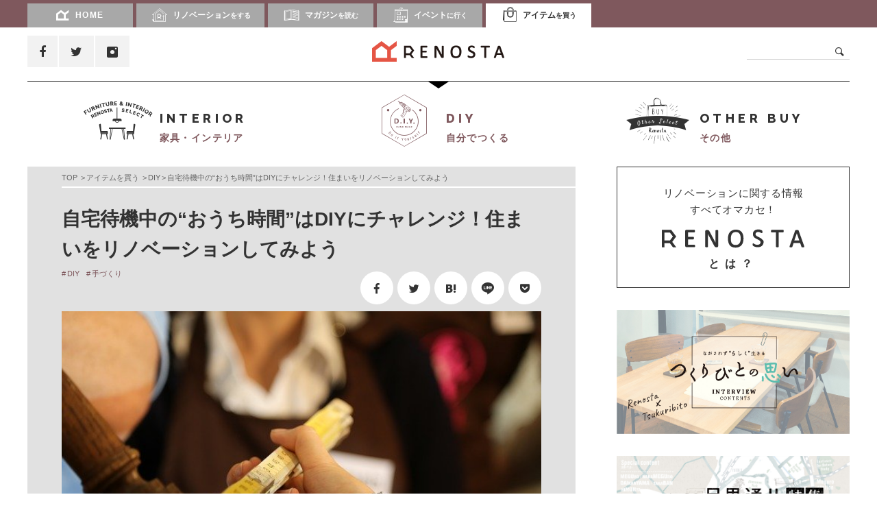

--- FILE ---
content_type: text/html; charset=UTF-8
request_url: https://reno-s.com/buy/diy_item
body_size: 23789
content:
<!DOCTYPE html>
<!--[if lt IE 7]>      <html class="no-js lt-ie9 lt-ie8 lt-ie7" lang="ja"> <![endif]-->
<!--[if IE 7]>         <html class="no-js lt-ie9 lt-ie8" lang="ja"> <![endif]-->
<!--[if IE 8]>         <html class="no-js lt-ie9" lang="ja"> <![endif]-->
<!--[if gt IE 8]><!-->
<html dir="ltr" lang="ja"
	prefix="og: https://ogp.me/ns#" >
<!--<![endif]--><head>
<script async src="//pagead2.googlesyndication.com/pagead/js/adsbygoogle.js"></script>
<script>
  (adsbygoogle = window.adsbygoogle || []).push({
    google_ad_client: "ca-pub-3490555546857531",
    enable_page_level_ads: true
  });
</script>
<!-- meta -->
<meta charset="utf-8">

<script type="text/javascript">
var _ua = (function(u){
  return {
    Tablet:(u.indexOf("windows") != -1 && u.indexOf("touch") != -1)
      || u.indexOf("ipad") != -1
      || (u.indexOf("android") != -1 && u.indexOf("mobile") == -1)
      || (u.indexOf("firefox") != -1 && u.indexOf("tablet") != -1)
      || u.indexOf("kindle") != -1
      || u.indexOf("silk") != -1
      || u.indexOf("playbook") != -1,
    Mobile:(u.indexOf("windows") != -1 && u.indexOf("phone") != -1)
      || u.indexOf("iphone") != -1
      || u.indexOf("ipod") != -1
      || (u.indexOf("android") != -1 && u.indexOf("mobile") != -1)
      || (u.indexOf("firefox") != -1 && u.indexOf("mobile") != -1)
      || u.indexOf("blackberry") != -1
  }
})(window.navigator.userAgent.toLowerCase());

if(_ua.Mobile){
	document.write('<meta name="viewport" content="width=device-width,initial-scale=1.0" />');
}else{
	document.write('<meta name="viewport" content="width=1150">');
}
</script>

<link rel="alternate" type="application/rss+xml" href="https://reno-s.com/feed">

<link rel="apple-touch-icon" sizes="180x180" href="https://reno-s.com/wp/wp-content/themes/renos_v2018/shared/favicons/apple-touch-icon.png">
<link rel="icon" type="image/png" sizes="32x32" href="https://reno-s.com/wp/wp-content/themes/renos_v2018/shared/favicons/favicon-32x32.png">
<link rel="icon" type="image/png" sizes="16x16" href="https://reno-s.com/wp/wp-content/themes/renos_v2018/shared/favicons/favicon-16x16.png">
<link rel="manifest" href="https://reno-s.com/wp/wp-content/themes/renos_v2018/shared/favicons/site.webmanifest">
<link rel="mask-icon" href="https://reno-s.com/wp/wp-content/themes/renos_v2018/shared/favicons/safari-pinned-tab.svg" color="#000000">
<meta name="msapplication-TileColor" content="#000000">
<meta name="theme-color" content="#ffffff">



<!-- stylesheets: Base -->
<link rel="stylesheet" type="text/css" media="all" href="https://reno-s.com/wp/wp-content/themes/renos_v2018/shared/css/main.css" />
<link href="https://reno-s.com/wp/wp-content/themes/renos_v2018/style.css" rel="stylesheet" type="text/css">

<!-- fontSet Base -->
<link rel="stylesheet" href="https://maxcdn.bootstrapcdn.com/font-awesome/4.7.0/css/font-awesome.min.css">
<link href="https://fonts.googleapis.com/css?family=Raleway:400,700,800" rel="stylesheet">

		<!-- All in One SEO 4.2.9 - aioseo.com -->
		<title>自宅待機中の“おうち時間”はDIYにチャレンジ！住まいをリノベーションしてみよう | リノスタ</title>
		<meta name="description" content="外出自粛を呼びかけられるなかで、“おうち時間”をどのように過ごそうかお悩みの方も多いはず。新しいゲームを楽しんだり、友達や家族とオンライン通話をするのもいいですが、この機会に住まいを見つめ直してみてはいかがでしょう？ 今回は、これまでリノスタでご紹介したアイテムの中から、簡単にトライできるDIYアイテムをご紹介。長い時間を過ごすことになるのなら、住まいをもっと素敵にリノベーションしちゃいましょう！" />
		<meta name="robots" content="max-image-preview:large" />
		<link rel="canonical" href="https://reno-s.com/buy/diy_item" />
		<meta name="generator" content="All in One SEO (AIOSEO) 4.2.9 " />
		<meta property="og:locale" content="ja_JP" />
		<meta property="og:site_name" content="リノスタ" />
		<meta property="og:type" content="article" />
		<meta property="og:title" content="自宅待機中の“おうち時間”はDIYにチャレンジ！住まいをリノベーションしてみよう" />
		<meta property="og:description" content="外出自粛を呼びかけられるなかで、“おうち時間”をどのように過ごそうかお悩みの方も多いはず。新しいゲームを楽しんだり、友達や家族とオンライン通話をするのもいいですが、この機会に住まいを見つめ直してみてはいかがでしょう？ 今回は、これまでリノスタでご紹介したアイテムの中から、簡単にトライできるDIYアイテムをご紹介。長い時間を過ごすことになるのなら、住まいをもっと素敵にリノベーションしちゃいましょう！" />
		<meta property="og:url" content="https://reno-s.com/buy/diy_item" />
		<meta property="og:image" content="https://reno-s.com/wp/wp-content/uploads/2020/04/women-740662_640.jpg" />
		<meta property="og:image:secure_url" content="https://reno-s.com/wp/wp-content/uploads/2020/04/women-740662_640.jpg" />
		<meta property="og:image:width" content="640" />
		<meta property="og:image:height" content="426" />
		<meta property="article:published_time" content="2020-05-05T03:00:58+00:00" />
		<meta property="article:modified_time" content="2020-05-01T08:34:21+00:00" />
		<meta name="twitter:card" content="summary_large_image" />
		<meta name="twitter:title" content="自宅待機中の“おうち時間”はDIYにチャレンジ！住まいをリノベーションしてみよう" />
		<meta name="twitter:description" content="外出自粛を呼びかけられるなかで、“おうち時間”をどのように過ごそうかお悩みの方も多いはず。新しいゲームを楽しんだり、友達や家族とオンライン通話をするのもいいですが、この機会に住まいを見つめ直してみてはいかがでしょう？ 今回は、これまでリノスタでご紹介したアイテムの中から、簡単にトライできるDIYアイテムをご紹介。長い時間を過ごすことになるのなら、住まいをもっと素敵にリノベーションしちゃいましょう！" />
		<meta name="twitter:image" content="https://reno-s.com/wp/wp-content/uploads/2020/04/women-740662_640.jpg" />
		<script type="application/ld+json" class="aioseo-schema">
			{"@context":"https:\/\/schema.org","@graph":[{"@type":"BreadcrumbList","@id":"https:\/\/reno-s.com\/buy\/diy_item#breadcrumblist","itemListElement":[{"@type":"ListItem","@id":"https:\/\/reno-s.com\/#listItem","position":1,"item":{"@type":"WebPage","@id":"https:\/\/reno-s.com\/","name":"\u30db\u30fc\u30e0","description":"\u30ea\u30ce\u30b9\u30bf\u306f\u3001\u8ab0\u304b\u304c\u7528\u610f\u3057\u305f\u67a0\u7d44\u307f\u3084\u3001\u65e2\u5b58\u306e\u4fa1\u5024\u89b3\u306b\u3057\u3070\u3089\u308c\u308b\u3053\u3068\u306a\u304f\u3001\u81ea\u5206\u306e\u30b9\u30bf\u30a4\u30eb\u3067\u751f\u304d\u308b\u30fb\u66ae\u3089\u3059\u30fb\u8868\u73fe\u3059\u308b\u30d2\u30c8\u30fb\u30e2\u30ce\u30fb\u30b3\u30c8\u3092\u30d4\u30c3\u30af\u30a2\u30c3\u30d7\u3057\u3001\u767a\u4fe1\u3057\u3066\u3044\u304f\u30e9\u30a4\u30d5\u30b9\u30bf\u30a4\u30eb\u30de\u30ac\u30b8\u30f3\u3067\u3059\u3002","url":"https:\/\/reno-s.com\/"}}]},{"@type":"Organization","@id":"https:\/\/reno-s.com\/#organization","name":"\u30ea\u30ce\u30b9\u30bf","url":"https:\/\/reno-s.com\/"},{"@type":"Person","@id":"https:\/\/reno-s.com\/author\/fujima#author","url":"https:\/\/reno-s.com\/author\/fujima","name":"\u85e4\u9593\u7d17\u82b1","image":{"@type":"ImageObject","@id":"https:\/\/reno-s.com\/buy\/diy_item#authorImage","url":"https:\/\/secure.gravatar.com\/avatar\/b4e197838c48a30e55df25febcb4a2c8?s=96&d=mm&r=g","width":96,"height":96,"caption":"\u85e4\u9593\u7d17\u82b1"}},{"@type":"WebPage","@id":"https:\/\/reno-s.com\/buy\/diy_item#webpage","url":"https:\/\/reno-s.com\/buy\/diy_item","name":"\u81ea\u5b85\u5f85\u6a5f\u4e2d\u306e\u201c\u304a\u3046\u3061\u6642\u9593\u201d\u306fDIY\u306b\u30c1\u30e3\u30ec\u30f3\u30b8\uff01\u4f4f\u307e\u3044\u3092\u30ea\u30ce\u30d9\u30fc\u30b7\u30e7\u30f3\u3057\u3066\u307f\u3088\u3046 | \u30ea\u30ce\u30b9\u30bf","description":"\u5916\u51fa\u81ea\u7c9b\u3092\u547c\u3073\u304b\u3051\u3089\u308c\u308b\u306a\u304b\u3067\u3001\u201c\u304a\u3046\u3061\u6642\u9593\u201d\u3092\u3069\u306e\u3088\u3046\u306b\u904e\u3054\u305d\u3046\u304b\u304a\u60a9\u307f\u306e\u65b9\u3082\u591a\u3044\u306f\u305a\u3002\u65b0\u3057\u3044\u30b2\u30fc\u30e0\u3092\u697d\u3057\u3093\u3060\u308a\u3001\u53cb\u9054\u3084\u5bb6\u65cf\u3068\u30aa\u30f3\u30e9\u30a4\u30f3\u901a\u8a71\u3092\u3059\u308b\u306e\u3082\u3044\u3044\u3067\u3059\u304c\u3001\u3053\u306e\u6a5f\u4f1a\u306b\u4f4f\u307e\u3044\u3092\u898b\u3064\u3081\u76f4\u3057\u3066\u307f\u3066\u306f\u3044\u304b\u304c\u3067\u3057\u3087\u3046\uff1f \u4eca\u56de\u306f\u3001\u3053\u308c\u307e\u3067\u30ea\u30ce\u30b9\u30bf\u3067\u3054\u7d39\u4ecb\u3057\u305f\u30a2\u30a4\u30c6\u30e0\u306e\u4e2d\u304b\u3089\u3001\u7c21\u5358\u306b\u30c8\u30e9\u30a4\u3067\u304d\u308bDIY\u30a2\u30a4\u30c6\u30e0\u3092\u3054\u7d39\u4ecb\u3002\u9577\u3044\u6642\u9593\u3092\u904e\u3054\u3059\u3053\u3068\u306b\u306a\u308b\u306e\u306a\u3089\u3001\u4f4f\u307e\u3044\u3092\u3082\u3063\u3068\u7d20\u6575\u306b\u30ea\u30ce\u30d9\u30fc\u30b7\u30e7\u30f3\u3057\u3061\u3083\u3044\u307e\u3057\u3087\u3046\uff01","inLanguage":"ja","isPartOf":{"@id":"https:\/\/reno-s.com\/#website"},"breadcrumb":{"@id":"https:\/\/reno-s.com\/buy\/diy_item#breadcrumblist"},"author":{"@id":"https:\/\/reno-s.com\/author\/fujima#author"},"creator":{"@id":"https:\/\/reno-s.com\/author\/fujima#author"},"image":{"@type":"ImageObject","url":"https:\/\/reno-s.com\/wp\/wp-content\/uploads\/2020\/04\/women-740662_640.jpg","@id":"https:\/\/reno-s.com\/#mainImage","width":640,"height":426},"primaryImageOfPage":{"@id":"https:\/\/reno-s.com\/buy\/diy_item#mainImage"},"datePublished":"2020-05-05T03:00:58+09:00","dateModified":"2020-05-01T08:34:21+09:00"},{"@type":"WebSite","@id":"https:\/\/reno-s.com\/#website","url":"https:\/\/reno-s.com\/","name":"\u30ea\u30ce\u30b9\u30bf","description":"Just another WordPress site","inLanguage":"ja","publisher":{"@id":"https:\/\/reno-s.com\/#organization"}}]}
		</script>
		<!-- All in One SEO -->

<link rel='dns-prefetch' href='//ajax.googleapis.com' />
<link rel='dns-prefetch' href='//secure.gravatar.com' />
<link rel='dns-prefetch' href='//v0.wordpress.com' />
<script type="text/javascript">
window._wpemojiSettings = {"baseUrl":"https:\/\/s.w.org\/images\/core\/emoji\/14.0.0\/72x72\/","ext":".png","svgUrl":"https:\/\/s.w.org\/images\/core\/emoji\/14.0.0\/svg\/","svgExt":".svg","source":{"concatemoji":"https:\/\/reno-s.com\/wp\/wp-includes\/js\/wp-emoji-release.min.js?ver=6.1.9"}};
/*! This file is auto-generated */
!function(e,a,t){var n,r,o,i=a.createElement("canvas"),p=i.getContext&&i.getContext("2d");function s(e,t){var a=String.fromCharCode,e=(p.clearRect(0,0,i.width,i.height),p.fillText(a.apply(this,e),0,0),i.toDataURL());return p.clearRect(0,0,i.width,i.height),p.fillText(a.apply(this,t),0,0),e===i.toDataURL()}function c(e){var t=a.createElement("script");t.src=e,t.defer=t.type="text/javascript",a.getElementsByTagName("head")[0].appendChild(t)}for(o=Array("flag","emoji"),t.supports={everything:!0,everythingExceptFlag:!0},r=0;r<o.length;r++)t.supports[o[r]]=function(e){if(p&&p.fillText)switch(p.textBaseline="top",p.font="600 32px Arial",e){case"flag":return s([127987,65039,8205,9895,65039],[127987,65039,8203,9895,65039])?!1:!s([55356,56826,55356,56819],[55356,56826,8203,55356,56819])&&!s([55356,57332,56128,56423,56128,56418,56128,56421,56128,56430,56128,56423,56128,56447],[55356,57332,8203,56128,56423,8203,56128,56418,8203,56128,56421,8203,56128,56430,8203,56128,56423,8203,56128,56447]);case"emoji":return!s([129777,127995,8205,129778,127999],[129777,127995,8203,129778,127999])}return!1}(o[r]),t.supports.everything=t.supports.everything&&t.supports[o[r]],"flag"!==o[r]&&(t.supports.everythingExceptFlag=t.supports.everythingExceptFlag&&t.supports[o[r]]);t.supports.everythingExceptFlag=t.supports.everythingExceptFlag&&!t.supports.flag,t.DOMReady=!1,t.readyCallback=function(){t.DOMReady=!0},t.supports.everything||(n=function(){t.readyCallback()},a.addEventListener?(a.addEventListener("DOMContentLoaded",n,!1),e.addEventListener("load",n,!1)):(e.attachEvent("onload",n),a.attachEvent("onreadystatechange",function(){"complete"===a.readyState&&t.readyCallback()})),(e=t.source||{}).concatemoji?c(e.concatemoji):e.wpemoji&&e.twemoji&&(c(e.twemoji),c(e.wpemoji)))}(window,document,window._wpemojiSettings);
</script>
<style type="text/css">
img.wp-smiley,
img.emoji {
	display: inline !important;
	border: none !important;
	box-shadow: none !important;
	height: 1em !important;
	width: 1em !important;
	margin: 0 0.07em !important;
	vertical-align: -0.1em !important;
	background: none !important;
	padding: 0 !important;
}
</style>
	<link rel='stylesheet' id='wp-block-library-css' href='https://reno-s.com/wp/wp-includes/css/dist/block-library/style.min.css?ver=6.1.9' type='text/css' media='all' />
<style id='wp-block-library-inline-css' type='text/css'>
.has-text-align-justify{text-align:justify;}
</style>
<link rel='stylesheet' id='mediaelement-css' href='https://reno-s.com/wp/wp-includes/js/mediaelement/mediaelementplayer-legacy.min.css?ver=4.2.17' type='text/css' media='all' />
<link rel='stylesheet' id='wp-mediaelement-css' href='https://reno-s.com/wp/wp-includes/js/mediaelement/wp-mediaelement.min.css?ver=6.1.9' type='text/css' media='all' />
<link rel='stylesheet' id='classic-theme-styles-css' href='https://reno-s.com/wp/wp-includes/css/classic-themes.min.css?ver=1' type='text/css' media='all' />
<style id='global-styles-inline-css' type='text/css'>
body{--wp--preset--color--black: #000000;--wp--preset--color--cyan-bluish-gray: #abb8c3;--wp--preset--color--white: #ffffff;--wp--preset--color--pale-pink: #f78da7;--wp--preset--color--vivid-red: #cf2e2e;--wp--preset--color--luminous-vivid-orange: #ff6900;--wp--preset--color--luminous-vivid-amber: #fcb900;--wp--preset--color--light-green-cyan: #7bdcb5;--wp--preset--color--vivid-green-cyan: #00d084;--wp--preset--color--pale-cyan-blue: #8ed1fc;--wp--preset--color--vivid-cyan-blue: #0693e3;--wp--preset--color--vivid-purple: #9b51e0;--wp--preset--gradient--vivid-cyan-blue-to-vivid-purple: linear-gradient(135deg,rgba(6,147,227,1) 0%,rgb(155,81,224) 100%);--wp--preset--gradient--light-green-cyan-to-vivid-green-cyan: linear-gradient(135deg,rgb(122,220,180) 0%,rgb(0,208,130) 100%);--wp--preset--gradient--luminous-vivid-amber-to-luminous-vivid-orange: linear-gradient(135deg,rgba(252,185,0,1) 0%,rgba(255,105,0,1) 100%);--wp--preset--gradient--luminous-vivid-orange-to-vivid-red: linear-gradient(135deg,rgba(255,105,0,1) 0%,rgb(207,46,46) 100%);--wp--preset--gradient--very-light-gray-to-cyan-bluish-gray: linear-gradient(135deg,rgb(238,238,238) 0%,rgb(169,184,195) 100%);--wp--preset--gradient--cool-to-warm-spectrum: linear-gradient(135deg,rgb(74,234,220) 0%,rgb(151,120,209) 20%,rgb(207,42,186) 40%,rgb(238,44,130) 60%,rgb(251,105,98) 80%,rgb(254,248,76) 100%);--wp--preset--gradient--blush-light-purple: linear-gradient(135deg,rgb(255,206,236) 0%,rgb(152,150,240) 100%);--wp--preset--gradient--blush-bordeaux: linear-gradient(135deg,rgb(254,205,165) 0%,rgb(254,45,45) 50%,rgb(107,0,62) 100%);--wp--preset--gradient--luminous-dusk: linear-gradient(135deg,rgb(255,203,112) 0%,rgb(199,81,192) 50%,rgb(65,88,208) 100%);--wp--preset--gradient--pale-ocean: linear-gradient(135deg,rgb(255,245,203) 0%,rgb(182,227,212) 50%,rgb(51,167,181) 100%);--wp--preset--gradient--electric-grass: linear-gradient(135deg,rgb(202,248,128) 0%,rgb(113,206,126) 100%);--wp--preset--gradient--midnight: linear-gradient(135deg,rgb(2,3,129) 0%,rgb(40,116,252) 100%);--wp--preset--duotone--dark-grayscale: url('#wp-duotone-dark-grayscale');--wp--preset--duotone--grayscale: url('#wp-duotone-grayscale');--wp--preset--duotone--purple-yellow: url('#wp-duotone-purple-yellow');--wp--preset--duotone--blue-red: url('#wp-duotone-blue-red');--wp--preset--duotone--midnight: url('#wp-duotone-midnight');--wp--preset--duotone--magenta-yellow: url('#wp-duotone-magenta-yellow');--wp--preset--duotone--purple-green: url('#wp-duotone-purple-green');--wp--preset--duotone--blue-orange: url('#wp-duotone-blue-orange');--wp--preset--font-size--small: 13px;--wp--preset--font-size--medium: 20px;--wp--preset--font-size--large: 36px;--wp--preset--font-size--x-large: 42px;--wp--preset--spacing--20: 0.44rem;--wp--preset--spacing--30: 0.67rem;--wp--preset--spacing--40: 1rem;--wp--preset--spacing--50: 1.5rem;--wp--preset--spacing--60: 2.25rem;--wp--preset--spacing--70: 3.38rem;--wp--preset--spacing--80: 5.06rem;}:where(.is-layout-flex){gap: 0.5em;}body .is-layout-flow > .alignleft{float: left;margin-inline-start: 0;margin-inline-end: 2em;}body .is-layout-flow > .alignright{float: right;margin-inline-start: 2em;margin-inline-end: 0;}body .is-layout-flow > .aligncenter{margin-left: auto !important;margin-right: auto !important;}body .is-layout-constrained > .alignleft{float: left;margin-inline-start: 0;margin-inline-end: 2em;}body .is-layout-constrained > .alignright{float: right;margin-inline-start: 2em;margin-inline-end: 0;}body .is-layout-constrained > .aligncenter{margin-left: auto !important;margin-right: auto !important;}body .is-layout-constrained > :where(:not(.alignleft):not(.alignright):not(.alignfull)){max-width: var(--wp--style--global--content-size);margin-left: auto !important;margin-right: auto !important;}body .is-layout-constrained > .alignwide{max-width: var(--wp--style--global--wide-size);}body .is-layout-flex{display: flex;}body .is-layout-flex{flex-wrap: wrap;align-items: center;}body .is-layout-flex > *{margin: 0;}:where(.wp-block-columns.is-layout-flex){gap: 2em;}.has-black-color{color: var(--wp--preset--color--black) !important;}.has-cyan-bluish-gray-color{color: var(--wp--preset--color--cyan-bluish-gray) !important;}.has-white-color{color: var(--wp--preset--color--white) !important;}.has-pale-pink-color{color: var(--wp--preset--color--pale-pink) !important;}.has-vivid-red-color{color: var(--wp--preset--color--vivid-red) !important;}.has-luminous-vivid-orange-color{color: var(--wp--preset--color--luminous-vivid-orange) !important;}.has-luminous-vivid-amber-color{color: var(--wp--preset--color--luminous-vivid-amber) !important;}.has-light-green-cyan-color{color: var(--wp--preset--color--light-green-cyan) !important;}.has-vivid-green-cyan-color{color: var(--wp--preset--color--vivid-green-cyan) !important;}.has-pale-cyan-blue-color{color: var(--wp--preset--color--pale-cyan-blue) !important;}.has-vivid-cyan-blue-color{color: var(--wp--preset--color--vivid-cyan-blue) !important;}.has-vivid-purple-color{color: var(--wp--preset--color--vivid-purple) !important;}.has-black-background-color{background-color: var(--wp--preset--color--black) !important;}.has-cyan-bluish-gray-background-color{background-color: var(--wp--preset--color--cyan-bluish-gray) !important;}.has-white-background-color{background-color: var(--wp--preset--color--white) !important;}.has-pale-pink-background-color{background-color: var(--wp--preset--color--pale-pink) !important;}.has-vivid-red-background-color{background-color: var(--wp--preset--color--vivid-red) !important;}.has-luminous-vivid-orange-background-color{background-color: var(--wp--preset--color--luminous-vivid-orange) !important;}.has-luminous-vivid-amber-background-color{background-color: var(--wp--preset--color--luminous-vivid-amber) !important;}.has-light-green-cyan-background-color{background-color: var(--wp--preset--color--light-green-cyan) !important;}.has-vivid-green-cyan-background-color{background-color: var(--wp--preset--color--vivid-green-cyan) !important;}.has-pale-cyan-blue-background-color{background-color: var(--wp--preset--color--pale-cyan-blue) !important;}.has-vivid-cyan-blue-background-color{background-color: var(--wp--preset--color--vivid-cyan-blue) !important;}.has-vivid-purple-background-color{background-color: var(--wp--preset--color--vivid-purple) !important;}.has-black-border-color{border-color: var(--wp--preset--color--black) !important;}.has-cyan-bluish-gray-border-color{border-color: var(--wp--preset--color--cyan-bluish-gray) !important;}.has-white-border-color{border-color: var(--wp--preset--color--white) !important;}.has-pale-pink-border-color{border-color: var(--wp--preset--color--pale-pink) !important;}.has-vivid-red-border-color{border-color: var(--wp--preset--color--vivid-red) !important;}.has-luminous-vivid-orange-border-color{border-color: var(--wp--preset--color--luminous-vivid-orange) !important;}.has-luminous-vivid-amber-border-color{border-color: var(--wp--preset--color--luminous-vivid-amber) !important;}.has-light-green-cyan-border-color{border-color: var(--wp--preset--color--light-green-cyan) !important;}.has-vivid-green-cyan-border-color{border-color: var(--wp--preset--color--vivid-green-cyan) !important;}.has-pale-cyan-blue-border-color{border-color: var(--wp--preset--color--pale-cyan-blue) !important;}.has-vivid-cyan-blue-border-color{border-color: var(--wp--preset--color--vivid-cyan-blue) !important;}.has-vivid-purple-border-color{border-color: var(--wp--preset--color--vivid-purple) !important;}.has-vivid-cyan-blue-to-vivid-purple-gradient-background{background: var(--wp--preset--gradient--vivid-cyan-blue-to-vivid-purple) !important;}.has-light-green-cyan-to-vivid-green-cyan-gradient-background{background: var(--wp--preset--gradient--light-green-cyan-to-vivid-green-cyan) !important;}.has-luminous-vivid-amber-to-luminous-vivid-orange-gradient-background{background: var(--wp--preset--gradient--luminous-vivid-amber-to-luminous-vivid-orange) !important;}.has-luminous-vivid-orange-to-vivid-red-gradient-background{background: var(--wp--preset--gradient--luminous-vivid-orange-to-vivid-red) !important;}.has-very-light-gray-to-cyan-bluish-gray-gradient-background{background: var(--wp--preset--gradient--very-light-gray-to-cyan-bluish-gray) !important;}.has-cool-to-warm-spectrum-gradient-background{background: var(--wp--preset--gradient--cool-to-warm-spectrum) !important;}.has-blush-light-purple-gradient-background{background: var(--wp--preset--gradient--blush-light-purple) !important;}.has-blush-bordeaux-gradient-background{background: var(--wp--preset--gradient--blush-bordeaux) !important;}.has-luminous-dusk-gradient-background{background: var(--wp--preset--gradient--luminous-dusk) !important;}.has-pale-ocean-gradient-background{background: var(--wp--preset--gradient--pale-ocean) !important;}.has-electric-grass-gradient-background{background: var(--wp--preset--gradient--electric-grass) !important;}.has-midnight-gradient-background{background: var(--wp--preset--gradient--midnight) !important;}.has-small-font-size{font-size: var(--wp--preset--font-size--small) !important;}.has-medium-font-size{font-size: var(--wp--preset--font-size--medium) !important;}.has-large-font-size{font-size: var(--wp--preset--font-size--large) !important;}.has-x-large-font-size{font-size: var(--wp--preset--font-size--x-large) !important;}
.wp-block-navigation a:where(:not(.wp-element-button)){color: inherit;}
:where(.wp-block-columns.is-layout-flex){gap: 2em;}
.wp-block-pullquote{font-size: 1.5em;line-height: 1.6;}
</style>
<link rel='stylesheet' id='contact-form-7-css' href='https://reno-s.com/wp/wp-content/plugins/contact-form-7/includes/css/styles.css?ver=5.7.2' type='text/css' media='all' />
<link rel='stylesheet' id='contact-form-7-confirm-css' href='https://reno-s.com/wp/wp-content/plugins/contact-form-7-add-confirm/includes/css/styles.css?ver=5.1' type='text/css' media='all' />
<link rel='stylesheet' id='wordpress-popular-posts-css-css' href='https://reno-s.com/wp/wp-content/themes/renos_v2018/wpp.css?ver=6.1.1' type='text/css' media='all' />
<link rel='stylesheet' id='jetpack_css-css' href='https://reno-s.com/wp/wp-content/plugins/jetpack/css/jetpack.css?ver=11.7.3' type='text/css' media='all' />
<link rel='stylesheet' id='dashicons-css' href='https://reno-s.com/wp/wp-includes/css/dashicons.min.css?ver=6.1.9' type='text/css' media='all' />
<script type='text/javascript' src='//ajax.googleapis.com/ajax/libs/jquery/1/jquery.min.js?ver=6.1.9' id='jquery-js'></script>
<script type='application/json' id='wpp-json'>
{"sampling_active":0,"sampling_rate":100,"ajax_url":"https:\/\/reno-s.com\/wp-json\/wordpress-popular-posts\/v1\/popular-posts","api_url":"https:\/\/reno-s.com\/wp-json\/wordpress-popular-posts","ID":54587,"token":"c311455e9e","lang":0,"debug":0}
</script>
<script type='text/javascript' src='https://reno-s.com/wp/wp-content/plugins/wordpress-popular-posts/assets/js/wpp.min.js?ver=6.1.1' id='wpp-js-js'></script>
<link rel="https://api.w.org/" href="https://reno-s.com/wp-json/" /><link rel="EditURI" type="application/rsd+xml" title="RSD" href="https://reno-s.com/wp/xmlrpc.php?rsd" />
<link rel="wlwmanifest" type="application/wlwmanifest+xml" href="https://reno-s.com/wp/wp-includes/wlwmanifest.xml" />
<meta name="generator" content="WordPress 6.1.9" />
<link rel="alternate" type="application/json+oembed" href="https://reno-s.com/wp-json/oembed/1.0/embed?url=https%3A%2F%2Freno-s.com%2Fbuy%2Fdiy_item" />
<link rel="alternate" type="text/xml+oembed" href="https://reno-s.com/wp-json/oembed/1.0/embed?url=https%3A%2F%2Freno-s.com%2Fbuy%2Fdiy_item&#038;format=xml" />
<script type="text/javascript">
	window._se_plugin_version = '8.1.9';
</script>
	<style>img#wpstats{display:none}</style>
		            <style id="wpp-loading-animation-styles">@-webkit-keyframes bgslide{from{background-position-x:0}to{background-position-x:-200%}}@keyframes bgslide{from{background-position-x:0}to{background-position-x:-200%}}.wpp-widget-placeholder,.wpp-widget-block-placeholder{margin:0 auto;width:60px;height:3px;background:#dd3737;background:linear-gradient(90deg,#dd3737 0%,#571313 10%,#dd3737 100%);background-size:200% auto;border-radius:3px;-webkit-animation:bgslide 1s infinite linear;animation:bgslide 1s infinite linear}</style>
            
</head>
<body class="buy-template-default single single-buy postid-54587">
<!-- Google Tag Manager -->
<noscript><iframe src="//www.googletagmanager.com/ns.html?id=GTM-N8NMTH"
height="0" width="0" style="display:none;visibility:hidden"></iframe></noscript>
<script>(function(w,d,s,l,i){w[l]=w[l]||[];w[l].push({'gtm.start':
new Date().getTime(),event:'gtm.js'});var f=d.getElementsByTagName(s)[0],
j=d.createElement(s),dl=l!='dataLayer'?'&l='+l:'';j.async=true;j.src=
'//www.googletagmanager.com/gtm.js?id='+i+dl;f.parentNode.insertBefore(j,f);
})(window,document,'script','dataLayer','GTM-N8NMTH');</script>
<!-- End Google Tag Manager -->
<!-- facebookSDK -->
<div id="fb-root"></div>
<script>(function(d, s, id) {
  var js, fjs = d.getElementsByTagName(s)[0];
  if (d.getElementById(id)) return;
  js = d.createElement(s); js.id = id;
  js.src = "//connect.facebook.net/ja_JP/sdk.js#xfbml=1&version=v2.8&appId=159093290848088";
  fjs.parentNode.insertBefore(js, fjs);
}(document, 'script', 'facebook-jssdk'));</script>
<div id="wrapper" class="pages temp_04">
	<header>
	<div id="portalHead">
		<nav>
			<div id="parentHeadWrap">
				<div class="inner">
					<div id="outJudge"></div>
					<ul id="parentHead">
						<li class="home">
							<a href="https://reno-s.com"><i class="fa icon-a01_renosta" aria-hidden="true"></i>HOME</a>
						</li>
						<li>
							<a href="https://reno-s.com/renovation" class="siteCat_01"><i class="fa icon-a02_renovation" aria-hidden="true"></i>リノベーション<span>をする</span></a>
						</li>
						<li>
							<a href="https://reno-s.com/magazine" class="siteCat_02"><i class="fa icon-a03_magazine" aria-hidden="true"></i>マガジン<span>を読む</span></a>
						</li>
						<li>
							<a href="https://reno-s.com/event" class="siteCat_03"><i class="fa icon-a04_event" aria-hidden="true"></i>イベント<span>に行く</span></a>
						</li>
						<li>
							<a href="https://reno-s.com/buy" class="siteCat_04"><i class="fa icon-a16_shopping" aria-hidden="true"></i>アイテム<span>を買う</span></a>
						</li>
					</ul>
				</div>
				<!-- /#portalHeadWrap .inner-->
			</div>
			<!-- /#parentHeadWrap-->
			<div id="childMenuWrap">
				<div class="inner">
					<ul id="childMenu_01">
						<!--li>
							<a href="javascript:void(0);">リノベ会社を探す</a>
						</li>
						<li>
							<a href="javascript:void(0);">リノベ事例を見る</a>
						</li-->
						<li>
							<a href="https://reno-s.com/how_to_renovation">ハウトゥー・リノベ</a>
						</li>
					</ul>
					<ul id="childMenu_02">
						<li>
							<a href="https://reno-s.com/topics">アイテムを探す</a>
						</li>
						<li>
							<a href="https://reno-s.com/column">連載コラム</a>
						</li>
						<li>
							<a href="https://reno-s.com/feature">特集</a>
						</li>
					</ul>
					<ul id="childMenu_03">
						<li>
							<a href="https://reno-s.com/event_type/event_openhouse">リノベ相談会・見学会</a>
						</li>
						<li>
							<a href="https://reno-s.com/event_type/event_workshop">ワークショップ</a>
						</li>
						<li>
							<a href="https://reno-s.com/event_type/event_other">その他</a>
						</li>
					</ul>
					<ul id="childMenu_04">
						<li>
							<a href="https://reno-s.com/buy_tax/furniture_and_interior">家具・インテリア</a>
						</li>
						<li>
							<a href="https://reno-s.com/buy_tax/diy">自分でつくる</a>
						</li>
						<li>
							<a href="https://reno-s.com/buy_tax/others">その他</a>
						</li>
					</ul>
				</div>
				<!-- /#childMenuWrap .inner-->
			</div>
			<!-- /#childMenuWrap-->
		</nav>
	</div>
	<!-- /#portalHead-->
	<div id="siteHead">
		<div class="inner">
			<div class="shareCol">
				<ul class="shareList_01">
												<li class="facebook">
								<a href="https://www.facebook.com/RenovationStyle-309920332711254" target="_blank"><i class="fa fa-facebook" aria-hidden="true"></i></a>
							</li>
							<li class="twitter">
								<a href="https://twitter.com/renova_style" target="_blank"><i class="fa fa-twitter" aria-hidden="true"></i></a>
							</li>
							<li class="instagram">
								<a href="https://www.instagram.com/renosta_insta/" target="_blank"><i class="fa icon-a05_instagram" aria-hidden="true"></i></a>
							</li>
				</ul>
			</div>
			<!-- /.shareCol-->
			<div class="logoCol">
				<a href="https://reno-s.com/">
				<picture>
					<source 
							srcset="https://reno-s.com/wp/wp-content/themes/renos_v2018/shared/images/logo-renosta_01.png"
							media="(min-width: 768px)"
							>
					<source 
							srcset="https://reno-s.com/wp/wp-content/themes/renos_v2018/shared/images/logo-renosta_01_sp.png 1x,https://reno-s.com/wp/wp-content/themes/renos_v2018/shared/images/logo-renosta_01_sp@2x.png 2x,https://reno-s.com/wp/wp-content/themes/renos_v2018/shared/images/logo-renosta_01_sp@3x.png 3x"
							>
					<img 
							src="https://reno-s.com/wp/wp-content/themes/renos_v2018/shared/images/logo-renosta_01.png"
							alt="RENOSTA">
				</picture>
				</a>
			</div>
			<!-- /.logoCol-->
			<div class="searchCol">
				<form role="search" method="get" id="searchform" action="https://reno-s.com" >
				<div class="searchComp">
					<i class="fa icon-a06_search searchIconBtn" aria-hidden="true"></i>
					<input type="text" value="" name="s" class="s">
					<input type="submit" class="searchsubmit hiddenInput" value="検索" id="searchSubmitBtn">
				</div>
				</form>
			</div>
			<!-- /.searchCol-->
		</div>
		<!-- /#siteHead .inner-->
	</div>
	<!-- /#siteHead-->
</header>
	<!--/header-->
	<div id="categoryTopNav">
		<div class="inner">
			<ul>
				<li>
					<a href="https://reno-s.com/buy_tax/furniture_and_interior">
					<div class="inner">
						<div class="icon"><i class="fa icon-a27_cat-04-01 pcInlineB" aria-hidden="true"></i><i class="fa icon-a45_cat-04-01 spInlineB" aria-hidden="true"></i></div>
						<div class="navTx">
							<p class="en">INTERIOR</p>
							<p class="ja">家具・インテリア</p>
						</div>
					</div>
					</a>
				</li>
				<li>
					<a href="https://reno-s.com/buy_tax/diy">
					<div class="inner">
						<div class="icon"><i class="fa icon-a28_cat-04-02 pcInlineB" aria-hidden="true"></i><i class="fa icon-a46_cat-04-02 spInlineB" aria-hidden="true"></i></div>
						<div class="navTx">
							<p class="en">DIY</p>
							<p class="ja">自分でつくる</p>
						</div>
					</div>
					</a>
				</li>
				<li>
					<a href="https://reno-s.com/buy_tax/others">
					<div class="inner">
						<div class="icon"><i class="fa icon-a29_cat-04-03 pcInlineB" aria-hidden="true"></i><i class="fa icon-a47_cat-04-03 spInlineB" aria-hidden="true"></i></div>
						<div class="navTx">
							<p class="en">OTHER BUY</p>
							<p class="ja">その他</p>
						</div>
					</div>
					</a>
				</li>
			</ul>
		</div>
		<!-- /#topNav .inner-->
	</div>
<!-- /#categoryTopNav-->

<main role="main">
	<div class="outerStyle_01 setMrg_15">
		<div class="inner setDouble">
			<div class="mainCol setOverflow">
				<div class="secStyle_08 setSpBg_01 setMrg_24">
					<div class="inner">
						<div class="breadCrumb style_01 pc">
							<ul>
								<li>
									<a href="https://reno-s.com">TOP</a>
								</li>
																<li>
									<a href="https://reno-s.com/buy">アイテムを買う</a>
								</li>
																																<li><a href="https://reno-s.com/buy_tax/diy" rel="tag">DIY</a></li>
																<li>
									自宅待機中の“おうち時間”はDIYにチャレンジ！住まいをリノベーションしてみよう								</li>
							</ul>
						</div>
						<!-- /.breadCrumb-->
						<article class=" setMrg_37">
							<div class="spPad_03 setMrg_32">
								<h1 class="ttlStyle_03">
									自宅待機中の“おうち時間”はDIYにチャレンジ！住まいをリノベーションしてみよう								</h1>
								<div class="postProfile_02">
									<div class="inner">
										<div class="col">
											<div class="tagUnit">
												<ul>
													<li><a href="https://reno-s.com/common_tag/diy" rel="tag">DIY</a></li><li><a href="https://reno-s.com/common_tag/%e6%89%8b%e3%81%a5%e3%81%8f%e3%82%8a" rel="tag">手づくり</a></li>												</ul>
											</div>
											<!-- /.tagUnit-->
										</div>
										<!-- /.postProfile_01 .col-->
										<div class="rightCol setShare">
															<!--div class="shareUnit">
					<div class="ninja_onebutton">
					<script type="text/javascript">
					//<![CDATA[
					(function(d){
					if(typeof(window.NINJA_CO_JP_ONETAG_BUTTON_ea5be35e1f4b329810b1c65f58961732)=='undefined'){
						document.write("<sc"+"ript type='text\/javascript' src='\/\/omt.shinobi.jp\/b\/ea5be35e1f4b329810b1c65f58961732'><\/sc"+"ript>");
					}else{
						window.NINJA_CO_JP_ONETAG_BUTTON_ea5be35e1f4b329810b1c65f58961732.ONETAGButton_Load();}
					})(document);
					//]]>
					</script><span class="ninja_onebutton_hidden" style="display:none;">https://reno-s.com/buy/diy_item</span><span style="display:none;" class="ninja_onebutton_hidden">自宅待機中の“おうち時間”はDIYにチャレンジ！住まいをリノベーションしてみよう</span>
					</div>
				</div-->
				<ul class="btnUnit_03 shareBtn">
					<li>
						<a href=//www.facebook.com/sharer.php?src=bm&u=https%3A%2F%2Freno-s.com%2Fbuy%2Fdiy_item&t=%E8%87%AA%E5%AE%85%E5%BE%85%E6%A9%9F%E4%B8%AD%E3%81%AE%E2%80%9C%E3%81%8A%E3%81%86%E3%81%A1%E6%99%82%E9%96%93%E2%80%9D%E3%81%AFDIY%E3%81%AB%E3%83%81%E3%83%A3%E3%83%AC%E3%83%B3%E3%82%B8%EF%BC%81%E4%BD%8F%E3%81%BE%E3%81%84%E3%82%92%E3%83%AA%E3%83%8E%E3%83%99%E3%83%BC%E3%82%B7%E3%83%A7%E3%83%B3%E3%81%97%E3%81%A6%E3%81%BF%E3%82%88%E3%81%86｜リノスタ" onclick="javascript:window.open(this.href, '', 'menubar=no,toolbar=no,resizable=yes,scrollbars=yes,height=300,width=600');return false;" class="btnStyle_04 facebook"><i class="fa icon-a48_facebook" aria-hidden="true"></i></a>
					</li>
					<li>
						<a href="//twitter.com/intent/tweet?url=https%3A%2F%2Freno-s.com%2Fbuy%2Fdiy_item&text=%E8%87%AA%E5%AE%85%E5%BE%85%E6%A9%9F%E4%B8%AD%E3%81%AE%E2%80%9C%E3%81%8A%E3%81%86%E3%81%A1%E6%99%82%E9%96%93%E2%80%9D%E3%81%AFDIY%E3%81%AB%E3%83%81%E3%83%A3%E3%83%AC%E3%83%B3%E3%82%B8%EF%BC%81%E4%BD%8F%E3%81%BE%E3%81%84%E3%82%92%E3%83%AA%E3%83%8E%E3%83%99%E3%83%BC%E3%82%B7%E3%83%A7%E3%83%B3%E3%81%97%E3%81%A6%E3%81%BF%E3%82%88%E3%81%86｜リノスタ&related=renova_style&tw_p=tweetbutton" onclick="javascript:window.open(this.href, '', 'menubar=no,toolbar=no,resizable=yes,scrollbars=yes,height=300,width=600');return false;" class="btnStyle_04 twitter"><i class="fa icon-a49_twitter" aria-hidden="true"></i></a>
					</li>
					<li>
						<a href="http://b.hatena.ne.jp/add?mode=confirm&url=https%3A%2F%2Freno-s.com%2Fbuy%2Fdiy_item&title=%E8%87%AA%E5%AE%85%E5%BE%85%E6%A9%9F%E4%B8%AD%E3%81%AE%E2%80%9C%E3%81%8A%E3%81%86%E3%81%A1%E6%99%82%E9%96%93%E2%80%9D%E3%81%AFDIY%E3%81%AB%E3%83%81%E3%83%A3%E3%83%AC%E3%83%B3%E3%82%B8%EF%BC%81%E4%BD%8F%E3%81%BE%E3%81%84%E3%82%92%E3%83%AA%E3%83%8E%E3%83%99%E3%83%BC%E3%82%B7%E3%83%A7%E3%83%B3%E3%81%97%E3%81%A6%E3%81%BF%E3%82%88%E3%81%86｜リノスタ" target="_blank" class="btnStyle_04 hatena"><i class="fa icon-a50_hatena" aria-hidden="true"></i></a>
					</li>
					<li>
						<a href="http://line.naver.jp/R/msg/text/?%E8%87%AA%E5%AE%85%E5%BE%85%E6%A9%9F%E4%B8%AD%E3%81%AE%E2%80%9C%E3%81%8A%E3%81%86%E3%81%A1%E6%99%82%E9%96%93%E2%80%9D%E3%81%AFDIY%E3%81%AB%E3%83%81%E3%83%A3%E3%83%AC%E3%83%B3%E3%82%B8%EF%BC%81%E4%BD%8F%E3%81%BE%E3%81%84%E3%82%92%E3%83%AA%E3%83%8E%E3%83%99%E3%83%BC%E3%82%B7%E3%83%A7%E3%83%B3%E3%81%97%E3%81%A6%E3%81%BF%E3%82%88%E3%81%86｜リノスタ%0D%0Ahttps%3A%2F%2Freno-s.com%2Fbuy%2Fdiy_item" target="_blank" class="btnStyle_04 line"><i class="fa icon-a51_line" aria-hidden="true"></i></a>
					</li>
					<li>
						<a href="http://getpocket.com/edit?url=https%3A%2F%2Freno-s.com%2Fbuy%2Fdiy_item&title=%E8%87%AA%E5%AE%85%E5%BE%85%E6%A9%9F%E4%B8%AD%E3%81%AE%E2%80%9C%E3%81%8A%E3%81%86%E3%81%A1%E6%99%82%E9%96%93%E2%80%9D%E3%81%AFDIY%E3%81%AB%E3%83%81%E3%83%A3%E3%83%AC%E3%83%B3%E3%82%B8%EF%BC%81%E4%BD%8F%E3%81%BE%E3%81%84%E3%82%92%E3%83%AA%E3%83%8E%E3%83%99%E3%83%BC%E3%82%B7%E3%83%A7%E3%83%B3%E3%81%97%E3%81%A6%E3%81%BF%E3%82%88%E3%81%86｜リノスタ"class="btnStyle_04 pocket" rel="nofollow" target="_blank" ><i class="fa icon-a52_pocket" aria-hidden="true"></i></a>
					</li>
				</ul>
										</div>
									</div>
									<!-- /.postProfile_01 .inner-->
								</div>
								<!-- /.postProfile_01-->
							</div>
							<!-- /.spPad_03-->
																												<div class="imgStyle_01 setMrg_16">
								<figure>
									<img width="640" height="426" src="https://reno-s.com/wp/wp-content/uploads/2020/04/women-740662_640.jpg" class="attachment-postImgSize size-postImgSize wp-post-image" alt="" decoding="async" srcset="https://reno-s.com/wp/wp-content/uploads/2020/04/women-740662_640.jpg 640w, https://reno-s.com/wp/wp-content/uploads/2020/04/women-740662_640-300x200.jpg 300w, https://reno-s.com/wp/wp-content/uploads/2020/04/women-740662_640-500x333.jpg 500w" sizes="(max-width: 640px) 100vw, 640px" />									<!--?php the_post_thumbnail("commonlargeSize"); ?-->
																	</figure>
							</div>
																					<div class="spPad_03">
								<div class="colStyle_02">
									<div class="leftCol">
										<div class="authorCol">
																						<a href="https://reno-s.com/writer/fujima">
											<div class="inner">
																								<div class="avater">
																										<img src="https://reno-s.com/wp/wp-content/uploads/2018/06/IMG_0306-750x750.jpg" alt="IMG_0306" >												</div>
																								<div class="author">
													<p>藤間 紗花</p>													<p class="upDate">
														2020.05.05													</p>
												</div>
											</div>
											</a>
										</div>
										<!-- /.authorCol-->
									</div>
									<!-- /.colStyle_02 .leftCol-->
																		<div class="rightCol">
										<div class="asideStyle_02">
											<div class="inner txStyle_04">
												<p>
													外出自粛を呼びかけられるなかで、“おうち時間”をどのように過ごそうかお悩みの方も多いはず。新しいゲームを楽しんだり、友達や家族とオンライン通話をするのもいいですが、この機会に住まいを見つめ直してみてはいかがでしょう？<br />
<br />
今回は、これまでリノスタでご紹介したアイテムの中から、簡単にトライできるDIYアイテムをご紹介。長い時間を過ごすことになるのなら、住まいをもっと素敵にリノベーションしちゃいましょう！												</p>
											</div>
										</div>
										<!-- /.asideStyle_02-->
									</div>
									<!-- /.colStyle_02 .rightCol-->
																	</div>
								<!-- /.colStyle_02-->
																				<div id="contentFirst">
									<div id="sec_1" class="makeSection mb00">
<h3>“おうち時間”に飽きてきた？　それなら、DIYでリノベーションにチャレンジしてみよう</h3>
</div>
<div id="sec_2" class="makeSection">
<div class="tx">
<p class="p1">新型ウイルスの感染拡大を受け、多くの地域で外出自粛が呼びかけられています。</p>
<p class="p1">楽しみにしていたお出かけや旅行の予定がキャンセルになり、自宅待機の時間を持て余している人も多いかもしれません。</p>
<p>しかし、時間のある今こそ、これまで後回しにしてきたことにチャレンジするチャンス。</p>
<p>壁紙を塗り直したり、見慣れた家具をデコレートしたり……。DIYアイテムを手に入れて、プチリノベーションに挑戦してみてはいかがでしょう？</p>
</div>
</div>
<div id="sec_1" class="makeSection mb00">
<h3>プチリノベーションにおすすめのDIYアイテム　</h3>
</div>
<div id="sec_6" class="makeSection">
<section class="ecItem_02">
<div class="inner">
<h2>U-oil for DIY　</h2>
<div class="colUnit_03">
<div class="imgCol"><img decoding="async" loading="lazy" class="alignnone size-medium wp-image-54588" src="http://www.reno-s.com/wp/wp-content/uploads/2020/04/613uHINHwLL._AC_SL1000_-227x300.jpg" alt="" width="227" height="300" srcset="https://reno-s.com/wp/wp-content/uploads/2020/04/613uHINHwLL._AC_SL1000_-227x300.jpg 227w, https://reno-s.com/wp/wp-content/uploads/2020/04/613uHINHwLL._AC_SL1000_.jpg 592w" sizes="(max-width: 227px) 100vw, 227px" /></div>
<div class="contentCol">
<div class="priceCol">
<dl class="priceUnit">
<dd>
<p class="price">1,760円（税込）</p>
</dd>
</dl>
</div>
<p>「U-oil for DIY」はオーダーメイドで、木材の特性をふまえて塗りたいところにピッタリの配合に調整してくれます。木の特徴を知り尽くしたメーカーさんが直接オーダーに応えてくれるので、DIY女子には（もちろん、男子にも）安心！　カラーバリエーションは全部で66色あります。基本のDIYカラーは素材を活かすクリアから味わい深い古色まで35色。石板色やショコラなんて心にくい名前も。欲張って何色も塗りたくなってしまいそう！</p>
<p>この商品の紹介は……</p>
<p><a href="http://www.reno-s.com/good-item/u-oil" target="_blank" rel="noopener">東北でひと缶ずつ手づくり！　オーダーメイドの自然塗料「U-oil for DIY」</a></p>
</div>
</div>
<div class="cnvBtn">
<p class="amazon"><a href="https://www.amazon.co.jp/gp/product/B06XXDSTJ4/ref=as_li_tl?ie=UTF8&amp;camp=247&amp;creative=1211&amp;creativeASIN=B06XXDSTJ4&amp;linkCode=as2&amp;tag=renosta-22&amp;linkId=a035a923cb5312fa8514347c72ddbdcc" target="_blank" rel="noopener"><i class="fa fa-amazon" aria-hidden="true"></i>amazonで見る</a></p>
<p class="rakuten"><a href="https://hb.afl.rakuten.co.jp/ichiba/1b0dcdbd.5c91d5fc.1b0dcdbe.2098049e/?pc=https%3A%2F%2Fitem.rakuten.co.jp%2Fmois%2Fpnt-uoil170%2F&amp;link_type=text&amp;ut=eyJwYWdlIjoiaXRlbSIsInR5cGUiOiJ0ZXh0Iiwic2l6ZSI6IjI0MHgyNDAiLCJuYW0iOjEsIm5hbXAiOiJyaWdodCIsImNvbSI6MSwiY29tcCI6ImRvd24iLCJwcmljZSI6MCwiYm9yIjoxLCJjb2wiOjAsImJidG4iOjEsInByb2QiOjB9" target="_blank" rel="noopener">楽天市場で見る</a></p>
</div>
</div>
</section>
</div>
<div id="sec_6" class="makeSection">
<section class="ecItem_02">
<div class="inner">
<h2>Weekend Workshop　スチールテーブル脚　</h2>
<div class="colUnit_03">
<div class="imgCol"><img decoding="async" loading="lazy" class="alignnone size-medium wp-image-54608" src="http://www.reno-s.com/wp/wp-content/uploads/2020/04/81LqYAGtNuL._AC_SL1500_-300x250.jpg" alt="" width="300" height="250" srcset="https://reno-s.com/wp/wp-content/uploads/2020/04/81LqYAGtNuL._AC_SL1500_-300x250.jpg 300w, https://reno-s.com/wp/wp-content/uploads/2020/04/81LqYAGtNuL._AC_SL1500_-768x640.jpg 768w, https://reno-s.com/wp/wp-content/uploads/2020/04/81LqYAGtNuL._AC_SL1500_-1024x853.jpg 1024w, https://reno-s.com/wp/wp-content/uploads/2020/04/81LqYAGtNuL._AC_SL1500_-800x667.jpg 800w, https://reno-s.com/wp/wp-content/uploads/2020/04/81LqYAGtNuL._AC_SL1500_.jpg 1500w" sizes="(max-width: 300px) 100vw, 300px" /></div>
<div class="contentCol">
<div class="priceCol">
<dl class="priceUnit">
<dd>
<p class="price">1,610円〜（税込）</p>
</dd>
</dl>
</div>
<p>突っ張り棒を主力とする家庭向け収納用品の開発メーカー『平安伸銅工業株式会社』では、2017年12月4日、新しくDIYパーツブランドを立ち上げました。その名も『Weekend Workshop（ウィークエンドワークショップ）』。“STAY YOUR CREATIVE WEEKEND!（クリエイティブな週末を過ごそう！）”をテーマに、今流行のアイアンを使ったインテリアをつくることができます。</p>
<p>この商品の紹介は……</p>
<p><a href="http://www.reno-s.com/good-item/weekend_workshop" target="_blank" rel="noopener">あなたの手でつくる、シンプルなアイアン家具。【Weekend Workshop】</a></p>
</div>
</div>
<div class="cnvBtn">
<p class="amazon"><a href="https://www.amazon.co.jp/gp/product/B073PWWXFS/ref=as_li_tl?ie=UTF8&amp;camp=247&amp;creative=1211&amp;creativeASIN=B073PWWXFS&amp;linkCode=as2&amp;tag=renosta-22&amp;linkId=b8b7c36fe1aa2255a7c4e8cba236e37d" target="_blank" rel="noopener"><i class="fa fa-amazon" aria-hidden="true"></i>amazonで見る</a></p>
<p class="rakuten"><a href="https://hb.afl.rakuten.co.jp/ichiba/1b0fe236.950b1c55.1b0fe237.1a024f82/?pc=https%3A%2F%2Fitem.rakuten.co.jp%2Fouchimawari%2F062200101%2F&amp;link_type=text&amp;ut=eyJwYWdlIjoiaXRlbSIsInR5cGUiOiJ0ZXh0Iiwic2l6ZSI6IjI0MHgyNDAiLCJuYW0iOjEsIm5hbXAiOiJyaWdodCIsImNvbSI6MSwiY29tcCI6ImRvd24iLCJwcmljZSI6MCwiYm9yIjoxLCJjb2wiOjAsImJidG4iOjEsInByb2QiOjB9" target="_blank" rel="noopener">楽天市場で見る</a></p>
</div>
</div>
</section>
</div>
<div id="sec_6" class="makeSection">
<section class="ecItem_02">
<div class="inner">
<h2>Urban ole EcoPark　</h2>
<div class="colUnit_03">
<div class="imgCol"><img decoding="async" loading="lazy" class="alignnone size-medium wp-image-54523" src="http://www.reno-s.com/wp/wp-content/uploads/2020/03/uoep_1-800x534-300x200.jpg" alt="" width="300" height="200" srcset="https://reno-s.com/wp/wp-content/uploads/2020/03/uoep_1-800x534-300x200.jpg 300w, https://reno-s.com/wp/wp-content/uploads/2020/03/uoep_1-800x534-768x513.jpg 768w, https://reno-s.com/wp/wp-content/uploads/2020/03/uoep_1-800x534.jpg 800w, https://reno-s.com/wp/wp-content/uploads/2020/03/uoep_1-800x534-500x333.jpg 500w" sizes="(max-width: 300px) 100vw, 300px" /></div>
<div class="contentCol">
<div class="priceCol">
<dl class="priceUnit">
<dd>
<p class="price">1,760円（税込）</p>
</dd>
</dl>
</div>
<p>『Urban ole Eco Park』は、手作りのキットシリーズ。お箸やスプーンはもちろん、パスタメジャーやバターナイフなどさまざまな種類がラインナップされています。素材となる木材や、仕上げに使うヤスリや蜜蝋がセットになっているので、自分で用意するのは小刀かカッターナイフのみ。すでに、木はある程度まで食器の形にカットされているので、ノコギリなどの大掛かりな準備は必要ありません。このシリーズの面白いところは、形を考えるところからスタートするということ。カクカクとした木片をどんな形に仕上げるのかをしっかりとイメージしてから削りはじめましょう。</p>
<p>この商品の紹介は……</p>
<p><a href="http://www.reno-s.com/good-item/urban_ole_ecopark" target="_blank" rel="noopener">食卓にぬくもりを与える、手作り木製カトラリー【Urban ole EcoPark / 手作りキットシリーズ】</a></p>
</div>
</div>
<div class="cnvBtn">
<p class="rakuten"><a href="https://hb.afl.rakuten.co.jp/ichiba/1b0fe7d5.6f873726.1b0fe7d6.e7682ebf/?pc=https%3A%2F%2Fitem.rakuten.co.jp%2Fb-casa-inte%2Fb188-001-001%2F&amp;link_type=text&amp;ut=eyJwYWdlIjoiaXRlbSIsInR5cGUiOiJ0ZXh0Iiwic2l6ZSI6IjI0MHgyNDAiLCJuYW0iOjEsIm5hbXAiOiJyaWdodCIsImNvbSI6MSwiY29tcCI6ImRvd24iLCJwcmljZSI6MCwiYm9yIjoxLCJjb2wiOjAsImJidG4iOjEsInByb2QiOjB9" target="_blank" rel="noopener">楽天市場で見る</a></p>
</div>
</div>
</section>
</div>
<div id="sec_6" class="makeSection">
<section class="ecItem_02">
<div class="inner">
<h2>KAKERU PAINT　</h2>
<div class="colUnit_03">
<div class="imgCol"><img decoding="async" loading="lazy" class="alignnone size-medium wp-image-54609" src="http://www.reno-s.com/wp/wp-content/uploads/2020/04/81rRJ2yUIBL._AC_SL1000_-300x300.jpg" alt="" width="300" height="300" srcset="https://reno-s.com/wp/wp-content/uploads/2020/04/81rRJ2yUIBL._AC_SL1000_-300x300.jpg 300w, https://reno-s.com/wp/wp-content/uploads/2020/04/81rRJ2yUIBL._AC_SL1000_-150x150.jpg 150w, https://reno-s.com/wp/wp-content/uploads/2020/04/81rRJ2yUIBL._AC_SL1000_-768x768.jpg 768w, https://reno-s.com/wp/wp-content/uploads/2020/04/81rRJ2yUIBL._AC_SL1000_-800x800.jpg 800w, https://reno-s.com/wp/wp-content/uploads/2020/04/81rRJ2yUIBL._AC_SL1000_-750x750.jpg 750w, https://reno-s.com/wp/wp-content/uploads/2020/04/81rRJ2yUIBL._AC_SL1000_.jpg 1000w" sizes="(max-width: 300px) 100vw, 300px" /></div>
<div class="contentCol">
<div class="priceCol">
<dl class="priceUnit">
<dd>
<p class="price">4,180円（税込）</p>
</dd>
</dl>
</div>
<p>「壁を塗り替える」なんてと言われると、すこし面倒なイメージ。しかし、『KAKERU PAINT』なら、初めての人でも気軽に、そして安心してはじめることができます。養生をはって、角とフチの部分だけ丁寧にブラシで塗ったら、あとはローラーでゴロゴロ。しかも、安全性の高い水性ペイントだから、子どもと一緒でも安心して使うことができます。リビングだったら家族の掲示板にしたり、その月の暦を大きく書いたりしておくのもいいかもしれません。子ども部屋だったら壁一面がキャンパスに。きっとお子さんも大喜びすることでしょう。</p>
<p>この商品の紹介は……</p>
<p><a href="http://www.reno-s.com/good-item/kakeru_paint" target="_blank" rel="noopener">毎日の予定は、自宅の壁に。アイディア次第で使い方いろいろ。【KAKERU PAINT】</a></p>
</div>
</div>
<div class="cnvBtn">
<p class="amazon"><a href="https://www.amazon.co.jp/gp/product/B009V7PZ76/ref=as_li_tl?ie=UTF8&amp;camp=247&amp;creative=1211&amp;creativeASIN=B009V7PZ76&amp;linkCode=as2&amp;tag=renosta-22&amp;linkId=8b922e2cd9c6f9eac3c03e10ce991dc1" target="_blank" rel="noopener"><i class="fa fa-amazon" aria-hidden="true"></i>amazonで見る</a></p>
<p class="rakuten"><a href="https://hb.afl.rakuten.co.jp/ichiba/1b0feca3.09713609.1b0feca4.2702871e/?pc=https%3A%2F%2Fitem.rakuten.co.jp%2Fpenkiyamorienpro%2Fcw_kakeru_09%2F&amp;link_type=text&amp;ut=eyJwYWdlIjoiaXRlbSIsInR5cGUiOiJ0ZXh0Iiwic2l6ZSI6IjI0MHgyNDAiLCJuYW0iOjEsIm5hbXAiOiJyaWdodCIsImNvbSI6MSwiY29tcCI6ImRvd24iLCJwcmljZSI6MCwiYm9yIjoxLCJjb2wiOjAsImJidG4iOjEsInByb2QiOjB9" target="_blank" rel="noopener">楽天市場で見る</a></p>
</div>
</div>
</section>
</div>
<div id="sec_6" class="makeSection">
<section class="ecItem_02">
<div class="inner">
<h2>decolfa®　インテリアマスキングテープ</h2>
<div class="colUnit_03">
<div class="imgCol"><img decoding="async" loading="lazy" class="alignnone size-full wp-image-54610" src="http://www.reno-s.com/wp/wp-content/uploads/2020/04/3471bb96-e83f-455e-a6b3-729616db178b.__CR0028052805_PT0_SX300_V1___.jpg" alt="" width="300" height="300" srcset="https://reno-s.com/wp/wp-content/uploads/2020/04/3471bb96-e83f-455e-a6b3-729616db178b.__CR0028052805_PT0_SX300_V1___.jpg 300w, https://reno-s.com/wp/wp-content/uploads/2020/04/3471bb96-e83f-455e-a6b3-729616db178b.__CR0028052805_PT0_SX300_V1___-150x150.jpg 150w" sizes="(max-width: 300px) 100vw, 300px" /></div>
<div class="contentCol">
<div class="priceCol">
<dl class="priceUnit">
<dd>
<p class="price">1,100円（税込）〜</p>
</dd>
</dl>
</div>
<p>お部屋を自分だけの空間にデコレーションできる、ホームデコレーションブランド『decolfa®（デコルファ）』。インテリアマスキングテープやタイルステッカーなど、豊富な形や色、柄のラインナップが揃います。ハサミやカッターで好きなサイズにカットしたもの貼ったり剥がしたりするだけなので、思い立ったらすぐに取りかかれる手軽さも魅力です。インテリアマスキングテープのほか、キッチンの壁に貼れるよう難燃素材を使用したタイルステッカーや鏡つき（アクリル鏡）の薄いミラーステッカー、さらには窓に道具や水を使わずに貼れるウィンドウシートにいたるまで、多種多様な商品がDIYの可能性を大きく広げてくれます。</p>
<p>この商品の紹介は……</p>
<p><a href="http://www.reno-s.com/good-item/decolfa" target="_blank" rel="noopener">【decolfa®】きっと“帰りたくなる家”に生まれ変わる。自分だけの空間づくりを楽しんで</a></p>
</div>
</div>
<div class="cnvBtn">
<p class="amazon"><a href="https://www.amazon.co.jp/gp/product/B00UH2PP6U/ref=as_li_tl?ie=UTF8&amp;camp=247&amp;creative=1211&amp;creativeASIN=B00UH2PP6U&amp;linkCode=as2&amp;tag=renosta-22&amp;linkId=03dc69a41b3777d77542ce949c1d14d1" target="_blank" rel="noopener"><i class="fa fa-amazon" aria-hidden="true"></i>amazonで見る</a></p>
<p class="rakuten"><a href="https://hb.afl.rakuten.co.jp/ichiba/1aa446e6.be724bde.1aa446e7.ab5e3760/?pc=https%3A%2F%2Fitem.rakuten.co.jp%2Ftuzukiya%2Fn11-0870%2F&amp;link_type=text&amp;ut=eyJwYWdlIjoiaXRlbSIsInR5cGUiOiJ0ZXh0Iiwic2l6ZSI6IjI0MHgyNDAiLCJuYW0iOjEsIm5hbXAiOiJyaWdodCIsImNvbSI6MSwiY29tcCI6ImRvd24iLCJwcmljZSI6MCwiYm9yIjoxLCJjb2wiOjAsImJidG4iOjEsInByb2QiOjB9" target="_blank" rel="noopener">楽天市場で見る</a></p>
</div>
</div>
</section>
</div>
<div id="sec_2" class="makeSection mb00">
<h3>DIYで住まいをリノベーションして、より充実した時間を過ごそう　</h3>
</div>
<div id="sec_7" class="makeSection">
<div class="tx">
<p class="p1">外に遊びに行きたい気持ちをグッとこらえて、今は住まいの中で楽しみを見つけるとき。</p>
<p>リノベーションして素敵に生まれ変わった住まいでは、気持ちも少しだけ明るくなるに違いありません。</p>
</div>
</div>									<!--特集の設定-->
									<div class="pagerCol sepPager">
										<div class="pager">
																																																																												</div>
									</div>
									<!--特集の設定-->
								</div>
								<!-- /#contentFirst-->
																<div class="postModule setMrg_40">
																					</div>
								<div class="setMrg_17 setShare">
													<!--div class="shareUnit">
					<div class="ninja_onebutton">
					<script type="text/javascript">
					//<![CDATA[
					(function(d){
					if(typeof(window.NINJA_CO_JP_ONETAG_BUTTON_ea5be35e1f4b329810b1c65f58961732)=='undefined'){
						document.write("<sc"+"ript type='text\/javascript' src='\/\/omt.shinobi.jp\/b\/ea5be35e1f4b329810b1c65f58961732'><\/sc"+"ript>");
					}else{
						window.NINJA_CO_JP_ONETAG_BUTTON_ea5be35e1f4b329810b1c65f58961732.ONETAGButton_Load();}
					})(document);
					//]]>
					</script><span class="ninja_onebutton_hidden" style="display:none;">https://reno-s.com/buy/diy_item</span><span style="display:none;" class="ninja_onebutton_hidden">自宅待機中の“おうち時間”はDIYにチャレンジ！住まいをリノベーションしてみよう</span>
					</div>
				</div-->
				<ul class="btnUnit_03 shareBtn">
					<li>
						<a href=//www.facebook.com/sharer.php?src=bm&u=https%3A%2F%2Freno-s.com%2Fbuy%2Fdiy_item&t=%E8%87%AA%E5%AE%85%E5%BE%85%E6%A9%9F%E4%B8%AD%E3%81%AE%E2%80%9C%E3%81%8A%E3%81%86%E3%81%A1%E6%99%82%E9%96%93%E2%80%9D%E3%81%AFDIY%E3%81%AB%E3%83%81%E3%83%A3%E3%83%AC%E3%83%B3%E3%82%B8%EF%BC%81%E4%BD%8F%E3%81%BE%E3%81%84%E3%82%92%E3%83%AA%E3%83%8E%E3%83%99%E3%83%BC%E3%82%B7%E3%83%A7%E3%83%B3%E3%81%97%E3%81%A6%E3%81%BF%E3%82%88%E3%81%86｜リノスタ" onclick="javascript:window.open(this.href, '', 'menubar=no,toolbar=no,resizable=yes,scrollbars=yes,height=300,width=600');return false;" class="btnStyle_04 facebook"><i class="fa icon-a48_facebook" aria-hidden="true"></i></a>
					</li>
					<li>
						<a href="//twitter.com/intent/tweet?url=https%3A%2F%2Freno-s.com%2Fbuy%2Fdiy_item&text=%E8%87%AA%E5%AE%85%E5%BE%85%E6%A9%9F%E4%B8%AD%E3%81%AE%E2%80%9C%E3%81%8A%E3%81%86%E3%81%A1%E6%99%82%E9%96%93%E2%80%9D%E3%81%AFDIY%E3%81%AB%E3%83%81%E3%83%A3%E3%83%AC%E3%83%B3%E3%82%B8%EF%BC%81%E4%BD%8F%E3%81%BE%E3%81%84%E3%82%92%E3%83%AA%E3%83%8E%E3%83%99%E3%83%BC%E3%82%B7%E3%83%A7%E3%83%B3%E3%81%97%E3%81%A6%E3%81%BF%E3%82%88%E3%81%86｜リノスタ&related=renova_style&tw_p=tweetbutton" onclick="javascript:window.open(this.href, '', 'menubar=no,toolbar=no,resizable=yes,scrollbars=yes,height=300,width=600');return false;" class="btnStyle_04 twitter"><i class="fa icon-a49_twitter" aria-hidden="true"></i></a>
					</li>
					<li>
						<a href="http://b.hatena.ne.jp/add?mode=confirm&url=https%3A%2F%2Freno-s.com%2Fbuy%2Fdiy_item&title=%E8%87%AA%E5%AE%85%E5%BE%85%E6%A9%9F%E4%B8%AD%E3%81%AE%E2%80%9C%E3%81%8A%E3%81%86%E3%81%A1%E6%99%82%E9%96%93%E2%80%9D%E3%81%AFDIY%E3%81%AB%E3%83%81%E3%83%A3%E3%83%AC%E3%83%B3%E3%82%B8%EF%BC%81%E4%BD%8F%E3%81%BE%E3%81%84%E3%82%92%E3%83%AA%E3%83%8E%E3%83%99%E3%83%BC%E3%82%B7%E3%83%A7%E3%83%B3%E3%81%97%E3%81%A6%E3%81%BF%E3%82%88%E3%81%86｜リノスタ" target="_blank" class="btnStyle_04 hatena"><i class="fa icon-a50_hatena" aria-hidden="true"></i></a>
					</li>
					<li>
						<a href="http://line.naver.jp/R/msg/text/?%E8%87%AA%E5%AE%85%E5%BE%85%E6%A9%9F%E4%B8%AD%E3%81%AE%E2%80%9C%E3%81%8A%E3%81%86%E3%81%A1%E6%99%82%E9%96%93%E2%80%9D%E3%81%AFDIY%E3%81%AB%E3%83%81%E3%83%A3%E3%83%AC%E3%83%B3%E3%82%B8%EF%BC%81%E4%BD%8F%E3%81%BE%E3%81%84%E3%82%92%E3%83%AA%E3%83%8E%E3%83%99%E3%83%BC%E3%82%B7%E3%83%A7%E3%83%B3%E3%81%97%E3%81%A6%E3%81%BF%E3%82%88%E3%81%86｜リノスタ%0D%0Ahttps%3A%2F%2Freno-s.com%2Fbuy%2Fdiy_item" target="_blank" class="btnStyle_04 line"><i class="fa icon-a51_line" aria-hidden="true"></i></a>
					</li>
					<li>
						<a href="http://getpocket.com/edit?url=https%3A%2F%2Freno-s.com%2Fbuy%2Fdiy_item&title=%E8%87%AA%E5%AE%85%E5%BE%85%E6%A9%9F%E4%B8%AD%E3%81%AE%E2%80%9C%E3%81%8A%E3%81%86%E3%81%A1%E6%99%82%E9%96%93%E2%80%9D%E3%81%AFDIY%E3%81%AB%E3%83%81%E3%83%A3%E3%83%AC%E3%83%B3%E3%82%B8%EF%BC%81%E4%BD%8F%E3%81%BE%E3%81%84%E3%82%92%E3%83%AA%E3%83%8E%E3%83%99%E3%83%BC%E3%82%B7%E3%83%A7%E3%83%B3%E3%81%97%E3%81%A6%E3%81%BF%E3%82%88%E3%81%86｜リノスタ"class="btnStyle_04 pocket" rel="nofollow" target="_blank" ><i class="fa icon-a52_pocket" aria-hidden="true"></i></a>
					</li>
				</ul>
								</div>
																																							</div>
							<!-- /.spPad_03-->
						</article>
											</div>
					<!-- /.secStyle_08 .inner-->
				</div>
				<!-- /.secStyle_08-->
									<div class="asideStyle_05 setSpBg_01 setMrg_38">
						<div class="inner">
											<section class="secStyle_00">
							<div class="inner">
								<h2 class="ttlStyle_06"><i class="fa icon-a54_article" aria-hidden="true"></i><span class="pcInline">関連するアイテムはこちら</span><span class="spInline">関連アイテム</span></h2>
								<!--h2 class="ttlStyle_06"><i class="fa icon-a54_article" aria-hidden="true"></i><span class="pcInline">関連する記事はこちら</span><span class="spInline">関連記事</span></h2-->
								<div class="articleWrap_10 spPad setH_00">
									<div class="inner">
										<div class='yarpp yarpp-related yarpp-related-website yarpp-template-yarpp-template-custom'>
											<article class=" siteCat_04 buy way post">
						<div class="inner">
							<a href="https://reno-s.com/buy/sustainable">
														<div class="upDate">
								<p>2020.05.02 UP</p>
							</div>
							<div class="eyeCatch">
								<span>
																<img width="500" height="333" src="https://reno-s.com/wp/wp-content/uploads/2020/03/c8ce3df8ccc89b2b55f8e91558bb902b_s-500x333.jpg" class="attachment-commonThumbSize size-commonThumbSize wp-post-image" alt="" decoding="async" loading="lazy" srcset="https://reno-s.com/wp/wp-content/uploads/2020/03/c8ce3df8ccc89b2b55f8e91558bb902b_s-500x333.jpg 500w, https://reno-s.com/wp/wp-content/uploads/2020/03/c8ce3df8ccc89b2b55f8e91558bb902b_s-300x200.jpg 300w, https://reno-s.com/wp/wp-content/uploads/2020/03/c8ce3df8ccc89b2b55f8e91558bb902b_s.jpg 640w" sizes="(max-width: 500px) 100vw, 500px" />																</span>
								<div class="categoryList">
									<p>その他</p>
								</div>
							</div>
							<div class="cont">
																<h2>リノベーションした住まいで使いたい、サスティナブルなアイテムたち</h2>
																<div class="excerpt">
									<p>近年、インテリアやファッションなど、さまざまなジャンルで注目されている“サスティナブル”というキーワ...</p>
								</div>
																								<div class="parentList">
									<ul>
										<li><i class="fa icon-a47_cat-04-03" aria-hidden="true"></i>その他</li>
									</ul>
								</div>
							</div>
														</a>
																					<div class="tagList">
								<ul><li><a href="https://reno-s.com/common_tag/%e3%82%a8%e3%82%b3" rel="tag">エコ</a></li><li><a href="https://reno-s.com/common_tag/%e3%82%a8%e3%82%b7%e3%82%ab%e3%83%ab" rel="tag">エシカル</a></li><li><a href="https://reno-s.com/common_tag/%e3%82%b5%e3%82%b9%e3%83%86%e3%82%a3%e3%83%8a%e3%83%96%e3%83%ab" rel="tag">サスティナブル</a></li></ul>
							</div>
													</div>
					</article>
											<article class=" siteCat_04 buy way post">
						<div class="inner">
							<a href="https://reno-s.com/buy/wallpaper">
														<div class="upDate">
								<p>2020.03.11 UP</p>
							</div>
							<div class="eyeCatch">
								<span>
																<img width="500" height="333" src="https://reno-s.com/wp/wp-content/uploads/2020/03/bedroom-954661_640-500x333.jpg" class="attachment-commonThumbSize size-commonThumbSize wp-post-image" alt="" decoding="async" loading="lazy" />																</span>
								<div class="categoryList">
									<p>自分で作る</p>
								</div>
							</div>
							<div class="cont">
																<h2>リノベーションした住まいの印象を自由に変えられる壁紙シート</h2>
																<div class="excerpt">
									<p>リノベーションした住まいの壁紙を貼り替えたいなら、簡単に剝がせる壁紙シートを使ってみませんか？　貼る...</p>
								</div>
																								<div class="parentList">
									<ul>
										<li><i class="fa icon-a46_cat-04-02" aria-hidden="true"></i>自分で作る</li>
									</ul>
								</div>
							</div>
														</a>
																					<div class="tagList">
								<ul><li><a href="https://reno-s.com/common_tag/%e3%82%a6%e3%82%a9%e3%83%bc%e3%83%ab%e3%83%87%e3%82%b3%e3%83%ac%e3%83%bc%e3%82%b7%e3%83%a7%e3%83%b3" rel="tag">ウォールデコレーション</a></li><li><a href="https://reno-s.com/common_tag/%e3%82%a6%e3%82%a9%e3%83%bc%e3%83%ab%e3%83%9e%e3%83%86%e3%83%aa%e3%82%a2%e3%83%ab" rel="tag">ウォールマテリアル</a></li><li><a href="https://reno-s.com/common_tag/%e5%a3%81%e7%b4%99" rel="tag">壁紙</a></li><li><a href="https://reno-s.com/common_tag/%e5%a3%81%e7%b4%99%e3%82%b7%e3%83%bc%e3%83%88" rel="tag">壁紙シート</a></li></ul>
							</div>
													</div>
					</article>
											<article class=" siteCat_04 buy way post">
						<div class="inner">
							<a href="https://reno-s.com/buy/flooring_sheet">
														<div class="upDate">
								<p>2020.04.08 UP</p>
							</div>
							<div class="eyeCatch">
								<span>
																<img width="500" height="333" src="https://reno-s.com/wp/wp-content/uploads/2020/04/2db6173b2917e2da3ebfc79e66484826_s-500x333.jpg" class="attachment-commonThumbSize size-commonThumbSize wp-post-image" alt="" decoding="async" loading="lazy" srcset="https://reno-s.com/wp/wp-content/uploads/2020/04/2db6173b2917e2da3ebfc79e66484826_s-500x333.jpg 500w, https://reno-s.com/wp/wp-content/uploads/2020/04/2db6173b2917e2da3ebfc79e66484826_s-300x200.jpg 300w, https://reno-s.com/wp/wp-content/uploads/2020/04/2db6173b2917e2da3ebfc79e66484826_s.jpg 640w" sizes="(max-width: 500px) 100vw, 500px" />																</span>
								<div class="categoryList">
									<p>自分で作る</p>
								</div>
							</div>
							<div class="cont">
																<h2>フローリングシートで簡単DIY！　住まいをセルフリノベーションしよう</h2>
																<div class="excerpt">
									<p>住まいをリノベーションしたいけれど、予算の都合でなかなか踏み切ない……。そんな人におすすめなのが、手...</p>
								</div>
																								<div class="parentList">
									<ul>
										<li><i class="fa icon-a46_cat-04-02" aria-hidden="true"></i>自分で作る</li>
									</ul>
								</div>
							</div>
														</a>
																					<div class="tagList">
								<ul><li><a href="https://reno-s.com/common_tag/diy" rel="tag">DIY</a></li><li><a href="https://reno-s.com/common_tag/%e3%83%95%e3%83%ad%e3%83%bc%e3%83%aa%e3%83%b3%e3%82%b0" rel="tag">フローリング</a></li><li><a href="https://reno-s.com/common_tag/%e3%83%95%e3%83%ad%e3%83%bc%e3%83%aa%e3%83%b3%e3%82%b0%e3%82%b7%e3%83%bc%e3%83%88" rel="tag">フローリングシート</a></li><li><a href="https://reno-s.com/common_tag/%e5%ba%8a%e6%9d%90" rel="tag">床材</a></li></ul>
							</div>
													</div>
					</article>
											<article class=" siteCat_04 buy way post">
						<div class="inner">
							<a href="https://reno-s.com/buy/bathroom_product">
														<div class="upDate">
								<p>2019.12.13 UP</p>
							</div>
							<div class="eyeCatch">
								<span>
																<img width="500" height="333" src="https://reno-s.com/wp/wp-content/uploads/2019/12/bathroom-1872193_1280-500x333.jpg" class="attachment-commonThumbSize size-commonThumbSize wp-post-image" alt="" decoding="async" loading="lazy" srcset="https://reno-s.com/wp/wp-content/uploads/2019/12/bathroom-1872193_1280-500x333.jpg 500w, https://reno-s.com/wp/wp-content/uploads/2019/12/bathroom-1872193_1280-800x533.jpg 800w" sizes="(max-width: 500px) 100vw, 500px" />																</span>
								<div class="categoryList">
									<p>その他</p>
								</div>
							</div>
							<div class="cont">
																<h2>リノベーションしたバスルームで活躍する、こだわりのプロダクト</h2>
																<div class="excerpt">
									<p>バスルームをリノベーションすると、以前よりも入浴時間が長くなったり、これまで以上にお手入れにも力が入...</p>
								</div>
																								<div class="parentList">
									<ul>
										<li><i class="fa icon-a47_cat-04-03" aria-hidden="true"></i>その他</li>
									</ul>
								</div>
							</div>
														</a>
																					<div class="tagList">
								<ul><li><a href="https://reno-s.com/common_tag/%e3%83%90%e3%82%b9%e3%83%ab%e3%83%bc%e3%83%a0" rel="tag">バスルーム</a></li><li><a href="https://reno-s.com/common_tag/%e5%85%a5%e6%b5%b4%e5%89%a4" rel="tag">入浴剤</a></li><li><a href="https://reno-s.com/common_tag/%e6%b4%97%e5%89%a4" rel="tag">洗剤</a></li><li><a href="https://reno-s.com/common_tag/%e6%b5%b4%e5%ae%a4" rel="tag">浴室</a></li><li><a href="https://reno-s.com/common_tag/%e7%9f%b3%e9%b9%b8" rel="tag">石鹸</a></li></ul>
							</div>
													</div>
					</article>
											<article class=" siteCat_04 buy way post">
						<div class="inner">
							<a href="https://reno-s.com/buy/pajamas">
														<div class="upDate">
								<p>2020.03.26 UP</p>
							</div>
							<div class="eyeCatch">
								<span>
																<img width="500" height="333" src="https://reno-s.com/wp/wp-content/uploads/2020/02/6ed2f18ff29b5aa7b8e88198e73144c0_s-500x333.jpg" class="attachment-commonThumbSize size-commonThumbSize wp-post-image" alt="" decoding="async" loading="lazy" srcset="https://reno-s.com/wp/wp-content/uploads/2020/02/6ed2f18ff29b5aa7b8e88198e73144c0_s-500x333.jpg 500w, https://reno-s.com/wp/wp-content/uploads/2020/02/6ed2f18ff29b5aa7b8e88198e73144c0_s-300x200.jpg 300w, https://reno-s.com/wp/wp-content/uploads/2020/02/6ed2f18ff29b5aa7b8e88198e73144c0_s.jpg 640w" sizes="(max-width: 500px) 100vw, 500px" />																</span>
								<div class="categoryList">
									<p>その他</p>
								</div>
							</div>
							<div class="cont">
																<h2>リノベーションした住まいで使いたいリラックスウェア</h2>
																<div class="excerpt">
									<p>リノベーションした住まいで、ゆったりと過ごすために、室内履きや部屋着ひとつでも、デザインや素材にこだ...</p>
								</div>
																								<div class="parentList">
									<ul>
										<li><i class="fa icon-a47_cat-04-03" aria-hidden="true"></i>その他</li>
									</ul>
								</div>
							</div>
														</a>
																					<div class="tagList">
								<ul><li><a href="https://reno-s.com/common_tag/%e3%82%b9%e3%83%aa%e3%83%83%e3%83%91" rel="tag">スリッパ</a></li><li><a href="https://reno-s.com/common_tag/%e3%83%91%e3%82%b8%e3%83%a3%e3%83%9e" rel="tag">パジャマ</a></li><li><a href="https://reno-s.com/common_tag/%e3%83%ab%e3%83%bc%e3%83%a0%e3%82%b7%e3%83%a5%e3%83%bc%e3%82%ba" rel="tag">ルームシューズ</a></li><li><a href="https://reno-s.com/common_tag/%e9%83%a8%e5%b1%8b%e7%9d%80" rel="tag">部屋着</a></li></ul>
							</div>
													</div>
					</article>
											<article class=" siteCat_04 buy way post">
						<div class="inner">
							<a href="https://reno-s.com/buy/kids_toy">
														<div class="upDate">
								<p>2020.03.16 UP</p>
							</div>
							<div class="eyeCatch">
								<span>
																<img width="500" height="333" src="https://reno-s.com/wp/wp-content/uploads/2020/03/kids-4926029_640-500x333.jpg" class="attachment-commonThumbSize size-commonThumbSize wp-post-image" alt="" decoding="async" loading="lazy" srcset="https://reno-s.com/wp/wp-content/uploads/2020/03/kids-4926029_640-500x333.jpg 500w, https://reno-s.com/wp/wp-content/uploads/2020/03/kids-4926029_640-300x200.jpg 300w, https://reno-s.com/wp/wp-content/uploads/2020/03/kids-4926029_640.jpg 640w" sizes="(max-width: 500px) 100vw, 500px" />																</span>
								<div class="categoryList">
									<p>その他</p>
								</div>
							</div>
							<div class="cont">
																<h2>リノベーションした住まいの中で楽しめる、子ども用おもちゃ</h2>
																<div class="excerpt">
									<p>新型ウイルスの感染拡大を受け、早めに春休みを迎えた子どもたちも多いのではないでしょうか。自宅待機を余...</p>
								</div>
																								<div class="parentList">
									<ul>
										<li><i class="fa icon-a47_cat-04-03" aria-hidden="true"></i>その他</li>
									</ul>
								</div>
							</div>
														</a>
																					<div class="tagList">
								<ul><li><a href="https://reno-s.com/common_tag/%e3%81%8a%e3%82%82%e3%81%a1%e3%82%83" rel="tag">おもちゃ</a></li><li><a href="https://reno-s.com/common_tag/%e5%ae%a4%e5%86%85%e9%81%8a%e3%81%b3" rel="tag">室内遊び</a></li></ul>
							</div>
													</div>
					</article>
</div>
									</div>
									<!-- /.articleWrap_10 .inner-->
								</div>
								<!-- /.articleWrap_10-->
								<div class="btnUnit_01 setMrg_13 pc">
																		<p>
										<a href="https://reno-s.com/buy_tax/diy" class="btnStyle_01 nega">VIEW ALL</a>
									</p>
																	</div>
							</div>
						</section>
						<!-- /.secStyle_00-->
						</div>
					</div>
														<div class="sec sp setMrg_04">
			<div class="inner spPad">
				<div class="subNav_01">
					<div class="inner">
					<div class="btn icon_01">
						<a href="https://reno-s.com/buy_tax/furniture_and_interior">
						<div class="inner">
							<p class="en">INTERIOR</p>
							<p class="ja">家具・インテリア</p>
						</div>
						</a>
					</div>
					<!-- /.subNav_01 .btn-->
					<div class="btn icon_02">
						<a href="https://reno-s.com/buy_tax/diy">
						<div class="inner">
							<p class="en">DIY</p>
							<p class="ja">自分でつくる</p>
						</div>
						</a>
					</div>
					<!-- /.subNav_01 .btn-->
					<div class="btn icon_03">
						<a href="https://reno-s.com/buy_tax/others">
						<div class="inner">
							<p class="en">OTHER BUY</p>
							<p class="ja">その他</p>
						</div>
						</a>
					</div>
					<!-- /.subNav_01 .btn-->
					</div>
					<!-- /.subNav_01 .inner-->
				</div>
				<!-- /.subNav_01-->
			</div>
			<!-- /.sec .inner-->
		</div>
		<!-- /.sec-->
											<div class="rectBnrUnit pc">
				<ul>
					<li>
					<script async src="//pagead2.googlesyndication.com/pagead/js/adsbygoogle.js"></script>
					<!-- rectLeft -->
					<ins class="adsbygoogle"
						 style="display:block"
						 data-ad-client="ca-pub-3490555546857531"
						 data-ad-slot="4128760400"
						 data-ad-format="auto"></ins>
					<script>
					(adsbygoogle = window.adsbygoogle || []).push({});
					</script>
					</li>
					<li>
					<script async src="//pagead2.googlesyndication.com/pagead/js/adsbygoogle.js"></script>
					<!-- rectRight -->
					<ins class="adsbygoogle"
						 style="display:block"
						 data-ad-client="ca-pub-3490555546857531"
						 data-ad-slot="5605493607"
						 data-ad-format="auto"></ins>
					<script>
					(adsbygoogle = window.adsbygoogle || []).push({});
					</script>
					</li>
				</ul>
			</div>
			<!--/.rectBnrUnit-->
			</div>
			<!-- /.mainCol-->
			<div class="sideCol">
														<div class="aboutBnr pc">
						<div class="inner">
														<a href="https://reno-s.com/about">
							<div class="desc">
								<p>リノベーションに関する情報<br>すべてオマカセ！</p>
							</div>
							<div class="ttlCol">
								<div class="logoCol">
									<svg class="logo">
									<title>RENOSTA</title>
									<use xmlns:xlink="http://www.w3.org/1999/xlink" xlink:href="https://reno-s.com/wp/wp-content/themes/renos_v2018/shared/images/imgsvg.svg#logo-renosta_02"></use>
									</svg>
								</div>
								<p>とは？</p>
							</div>
							</a>
						</div>
						<!-- .aboutBnr .inner-->
					</div>
					<!-- /.aboutBnr-->
															<div class="bnrList_01 pc">
						<ul>
						<li><span style="display:none;">181116_tsukuribito_bunner1000*533 </span><a href="/special_tax/tsukuribito" target="_self" class="widget_sp_image-image-link" title="181116_tsukuribito_bunner1000*533"><img width="1001" height="534" alt="181116_tsukuribito_bunner1000*533" class="attachment-full" style="max-width: 100%;" srcset="https://reno-s.com/wp/wp-content/uploads/2018/11/181116_tsukuribito_bunner1000533-1.jpg 1001w, https://reno-s.com/wp/wp-content/uploads/2018/11/181116_tsukuribito_bunner1000533-1-300x160.jpg 300w, https://reno-s.com/wp/wp-content/uploads/2018/11/181116_tsukuribito_bunner1000533-1-768x410.jpg 768w, https://reno-s.com/wp/wp-content/uploads/2018/11/181116_tsukuribito_bunner1000533-1-1000x533.jpg 1000w, https://reno-s.com/wp/wp-content/uploads/2018/11/181116_tsukuribito_bunner1000533-1-800x427.jpg 800w, https://reno-s.com/wp/wp-content/uploads/2018/11/181116_tsukuribito_bunner1000533-1-380x204.jpg 380w, https://reno-s.com/wp/wp-content/uploads/2018/11/181116_tsukuribito_bunner1000533-1-710x380.jpg 710w" sizes="(max-width: 1001px) 100vw, 1001px" src="https://reno-s.com/wp/wp-content/uploads/2018/11/181116_tsukuribito_bunner1000533-1.jpg" /></a></li><li><span style="display:none;">bnr_06 </span><a href="/special_tax/meguro_interior_street" target="_self" class="widget_sp_image-image-link" title="bnr_06"><img width="1479" height="792" alt="bnr_06" class="attachment-full" style="max-width: 100%;" srcset="https://reno-s.com/wp/wp-content/uploads/2018/10/bnr_06.png 1479w, https://reno-s.com/wp/wp-content/uploads/2018/10/bnr_06-710x380.png 710w, https://reno-s.com/wp/wp-content/uploads/2018/10/bnr_06-300x161.png 300w, https://reno-s.com/wp/wp-content/uploads/2018/10/bnr_06-768x411.png 768w, https://reno-s.com/wp/wp-content/uploads/2018/10/bnr_06-1024x548.png 1024w, https://reno-s.com/wp/wp-content/uploads/2018/10/bnr_06-800x428.png 800w, https://reno-s.com/wp/wp-content/uploads/2018/10/bnr_06-380x204.png 380w" sizes="(max-width: 1479px) 100vw, 1479px" src="https://reno-s.com/wp/wp-content/uploads/2018/10/bnr_06.png" /></a></li><li><span style="display:none;">bnr_08 </span><a href="/how_to_renovation" target="_self" class="widget_sp_image-image-link" title="bnr_08"><img width="711" height="381" alt="bnr_08" class="attachment-full" style="max-width: 100%;" srcset="https://reno-s.com/wp/wp-content/uploads/2018/10/bnr_08.png 711w, https://reno-s.com/wp/wp-content/uploads/2018/10/bnr_08-710x380.png 710w, https://reno-s.com/wp/wp-content/uploads/2018/10/bnr_08-300x161.png 300w, https://reno-s.com/wp/wp-content/uploads/2018/10/bnr_08-380x204.png 380w" sizes="(max-width: 711px) 100vw, 711px" src="https://reno-s.com/wp/wp-content/uploads/2018/10/bnr_08.png" /></a></li>						</ul>
					</div>
					<!-- /.bnrList_01-->
															<section class="secStyle_06 spPad_02">
						<div class="ttlUnit">
							<div class="icon"><i class="fa icon-a20_crown" aria-hidden="true"></i></div>
							<h2>
							<span class="otherRank">「<span class="siteCat_01 dispCtl">リノベーションをする</span><span class="siteCat_02 dispCtl">マガジンを読む</span><span class="siteCat_03 dispCtl">イベントに行く</span><span class="siteCat_04 dispCtl">アイテムを買う</span>」の<br class="sp"></span>人気記事
							</h2>
						</div>
						<!-- /.ttlUnit-->
						<div class="articleWrap_05 setMrg_01">
							


 

	<article class="siteCat_04">
		<a href="https://reno-s.com/buy/book_tower">
			<div class="eyeCatch"><span><img src="https://reno-s.com/wp/wp-content/uploads/2024/08/1795822_m-500x333.jpg" title="リノベーションした住まいでは、積読もおしゃれに！ スマートなブックタワー７選" alt=""></span></div>
			<div class="mainCol">
				<div class="upDate">
					<p>2024.08.07</p>
				</div>
				<div class="numbering">
					<p>No.</p>
				</div>
				<h2>リノベーションした住まいでは、積読もおし...</h2>
				<div class="categoryLabel">家具・インテリア</div>
				<div class="parentList">
					<ul>
						<li><i class="fa icon-a41_cat-02-03" aria-hidden="true"></i>特集</li>
					</ul>
				</div>
			</div>
		</a>
	</article>
	
	<article class="siteCat_04">
		<a href="https://reno-s.com/buy/shoes_rack">
			<div class="eyeCatch"><span><img src="https://reno-s.com/wp/wp-content/uploads/2022/05/3453618_l-500x333.jpg" title="リノベーションした玄関に使いたい、省スペースな縦型シューズラック" alt=""></span></div>
			<div class="mainCol">
				<div class="upDate">
					<p>2022.05.25</p>
				</div>
				<div class="numbering">
					<p>No.</p>
				</div>
				<h2>リノベーションした玄関に使いたい、省スペ...</h2>
				<div class="categoryLabel">家具・インテリア</div>
				<div class="parentList">
					<ul>
						<li><i class="fa icon-a41_cat-02-03" aria-hidden="true"></i>特集</li>
					</ul>
				</div>
			</div>
		</a>
	</article>
	
	<article class="siteCat_04">
		<a href="https://reno-s.com/buy/record_storage">
			<div class="eyeCatch"><span><img src="https://reno-s.com/wp/wp-content/uploads/2025/04/26103417_m-500x333.jpg" title="リノベーションした住まいに置きたい、おしゃれなレコード収納７選" alt=""></span></div>
			<div class="mainCol">
				<div class="upDate">
					<p>2025.04.30</p>
				</div>
				<div class="numbering">
					<p>No.</p>
				</div>
				<h2>リノベーションした住まいに置きたい、おし...</h2>
				<div class="categoryLabel">家具・インテリア</div>
				<div class="parentList">
					<ul>
						<li><i class="fa icon-a41_cat-02-03" aria-hidden="true"></i>特集</li>
					</ul>
				</div>
			</div>
		</a>
	</article>
	
	<article class="siteCat_04">
		<a href="https://reno-s.com/buy/shoehorn">
			<div class="eyeCatch"><span><img src="https://reno-s.com/wp/wp-content/uploads/2022/03/517908_m-500x333.jpg" title="リノベーションした玄関で使いたい、おしゃれな靴べら７選" alt=""></span></div>
			<div class="mainCol">
				<div class="upDate">
					<p>2022.03.30</p>
				</div>
				<div class="numbering">
					<p>No.</p>
				</div>
				<h2>リノベーションした玄関で使いたい、おしゃ...</h2>
				<div class="categoryLabel">その他</div>
				<div class="parentList">
					<ul>
						<li><i class="fa icon-a41_cat-02-03" aria-hidden="true"></i>特集</li>
					</ul>
				</div>
			</div>
		</a>
	</article>
	
	<article class="siteCat_04">
		<a href="https://reno-s.com/buy/misting">
			<div class="eyeCatch"><span><img src="https://reno-s.com/wp/wp-content/uploads/2025/08/27800483_m-500x333.jpg" title="リノベーションした住まいで使いたい、おしゃれな霧吹き７選" alt=""></span></div>
			<div class="mainCol">
				<div class="upDate">
					<p>2025.08.06</p>
				</div>
				<div class="numbering">
					<p>No.</p>
				</div>
				<h2>リノベーションした住まいで使いたい、おし...</h2>
				<div class="categoryLabel">その他</div>
				<div class="parentList">
					<ul>
						<li><i class="fa icon-a41_cat-02-03" aria-hidden="true"></i>特集</li>
					</ul>
				</div>
			</div>
		</a>
	</article>
	
	<article class="siteCat_04">
		<a href="https://reno-s.com/buy/gasstove">
			<div class="eyeCatch"><span><img src="https://reno-s.com/wp/wp-content/uploads/2024/09/28235949_m-500x333.jpg" title="リノベーションした住まいに備えておきたいおしゃれなカセットコンロ７選" alt=""></span></div>
			<div class="mainCol">
				<div class="upDate">
					<p>2024.09.18</p>
				</div>
				<div class="numbering">
					<p>No.</p>
				</div>
				<h2>リノベーションした住まいに備えておきたい...</h2>
				<div class="categoryLabel">その他</div>
				<div class="parentList">
					<ul>
						<li><i class="fa icon-a41_cat-02-03" aria-hidden="true"></i>特集</li>
					</ul>
				</div>
			</div>
		</a>
	</article>
	
	<article class="siteCat_04">
		<a href="https://reno-s.com/buy/grill_net">
			<div class="eyeCatch"><span><img src="https://reno-s.com/wp/wp-content/uploads/2021/10/1673852_m-500x333.jpg" title="リノベーションした住まいで、網焼きトーストを楽しんでみない？ おすすめの焼き網７選" alt=""></span></div>
			<div class="mainCol">
				<div class="upDate">
					<p>2021.10.13</p>
				</div>
				<div class="numbering">
					<p>No.</p>
				</div>
				<h2>リノベーションした住まいで、網焼きトース...</h2>
				<div class="categoryLabel">その他</div>
				<div class="parentList">
					<ul>
						<li><i class="fa icon-a41_cat-02-03" aria-hidden="true"></i>特集</li>
					</ul>
				</div>
			</div>
		</a>
	</article>
	
	<article class="siteCat_04">
		<a href="https://reno-s.com/buy/rice_stocker">
			<div class="eyeCatch"><span><img src="https://reno-s.com/wp/wp-content/uploads/2022/09/851154_m-500x333.jpg" title="リノベーションしたキッチンで使いたい！おしゃれで便利なライスストッカー" alt=""></span></div>
			<div class="mainCol">
				<div class="upDate">
					<p>2022.09.21</p>
				</div>
				<div class="numbering">
					<p>No.</p>
				</div>
				<h2>リノベーションしたキッチンで使いたい！お...</h2>
				<div class="categoryLabel">その他</div>
				<div class="parentList">
					<ul>
						<li><i class="fa icon-a41_cat-02-03" aria-hidden="true"></i>特集</li>
					</ul>
				</div>
			</div>
		</a>
	</article>
	
	<article class="siteCat_04">
		<a href="https://reno-s.com/buy/bedroom_deodorant">
			<div class="eyeCatch"><span><img src="https://reno-s.com/wp/wp-content/uploads/2018/07/eyecatch-1-500x333.jpeg" title="リノベーションした寝室にピッタリの消臭剤は？空気もクリーンにコーディネート" alt=""></span></div>
			<div class="mainCol">
				<div class="upDate">
					<p>2018.07.13</p>
				</div>
				<div class="numbering">
					<p>No.</p>
				</div>
				<h2>リノベーションした寝室にピッタリの消臭剤...</h2>
				<div class="categoryLabel">家具・インテリア</div>
				<div class="parentList">
					<ul>
						<li><i class="fa icon-a41_cat-02-03" aria-hidden="true"></i>特集</li>
					</ul>
				</div>
			</div>
		</a>
	</article>
	
	<article class="siteCat_04">
		<a href="https://reno-s.com/buy/walking_machine">
			<div class="eyeCatch"><span><img src="https://reno-s.com/wp/wp-content/uploads/2020/08/exercise-machine-4565410_640-500x333.jpg" title="リノベーションした住まいにウォーキングマシンを置いて、運動不足解消！" alt=""></span></div>
			<div class="mainCol">
				<div class="upDate">
					<p>2020.08.19</p>
				</div>
				<div class="numbering">
					<p>No.</p>
				</div>
				<h2>リノベーションした住まいにウォーキングマ...</h2>
				<div class="categoryLabel">その他</div>
				<div class="parentList">
					<ul>
						<li><i class="fa icon-a41_cat-02-03" aria-hidden="true"></i>特集</li>
					</ul>
				</div>
			</div>
		</a>
	</article>
	
 
						</div>
						<!-- /.articleWrap_05-->
					</section>
					<!-- /.secStyle_06-->
										<div class="bnrList_01 pc">
						<ul>
														<li>
							<script async src="//pagead2.googlesyndication.com/pagead/js/adsbygoogle.js"></script>
							<!-- sideLong -->
							<ins class="adsbygoogle"
								 style="display:inline-block;width:300px;height:600px"
								 data-ad-client="ca-pub-3490555546857531"
								 data-ad-slot="8838161605"></ins>
							<script>
							(adsbygoogle = window.adsbygoogle || []).push({});
							</script>
							</li>
						</ul>
					</div>
					<!-- /.bnrList_01-->
			</div>
			<!-- /.sideCol-->
		</div>
		<!-- /.outerStyle_01 .inner-->
	</div>
	<!-- /.outerStyle_01-->
	</main>
		<div class="sp adsSp">
		<script async src="//pagead2.googlesyndication.com/pagead/js/adsbygoogle.js"></script>
		<!-- onlyTOPSp -->
		<ins class="adsbygoogle"
		 style="display:block"
		 data-ad-client="ca-pub-3490555546857531"
		 data-ad-slot="9313994009"
		 data-ad-format="auto"></ins>
		<script>
		(adsbygoogle = window.adsbygoogle || []).push({});
		</script>
	</div>
	<footer>
		<div class="inner">
			<div class="logoCol">
				<div class="logo">
					<svg class="ttl">
					<title>RENOSTA</title>
					<use xmlns:xlink="http://www.w3.org/1999/xlink" xlink:href="https://reno-s.com/wp/wp-content/themes/renos_v2018/shared/images/imgsvg.svg#logo-renosta_01"></use>
					</svg>
				</div>
				<p class="h1Style"> 自分でつくる、自分らしい生き方。 </p>
				<!--h1> 自分でつくる、自分らしい生き方。</h1-->
				<!-- シングル以外はh1に変更-->
			</div>
			<!-- /.logoCol-->
			<div id="footNav">
				<div class="inner">
					<div class="col">
						<section>
							<h2 class="normalW">
								<a href="https://reno-s.com/">TOPページ</a>
							</h2>
							<ul class="navList pc">
								<li>
									<a href="https://reno-s.com/news">NEWS</a>
								</li>
								<li>
									<a href="https://reno-s.com/about">リノスタとは？</a>
								</li>
								<li>
									<a href="https://reno-s.com/company">運営会社</a>
								</li>
								<li>
									<a href="https://reno-s.com/writer">ライター紹介</a>
								</li>
								<li>
									<a href="https://reno-s.com/about_ad">広告掲載について</a>
								</li>
								<li>
									<a href="https://reno-s.com/contact">お問い合わせ</a>
								</li>
							</ul>
						</section>
					</div>
					<div class="col sp">
						<section>
							<h2 class="normalW">
								<a href="https://reno-s.com/about">リノスタとは？</a>
							</h2>
						</section>
					</div>
					<div class="col sp">
						<section>
							<h2 class="normalW">
								<a href="https://reno-s.com/company">運営会社</a>
							</h2>
						</section>
					</div>
					<div class="col sp">
						<section>
							<h2 class="normalW">
								<a href="https://reno-s.com/writer">ライター紹介</a>
							</h2>
						</section>
					</div>
					<div class="col sp">
						<section>
							<h2 class="normalW">
								<a href="https://reno-s.com/about_ad">広告掲載について</a>
							</h2>
						</section>
					</div>
					<div class="col sp">
						<section>
							<h2 class="normalW">
								<a href="https://reno-s.com/contact">お問い合わせ</a>
							</h2>
						</section>
					</div>
					<div class="col sp">
						<section>
							<h2 class="normalW">
								<a href="https://reno-s.com/rule">利用規約</a>
							</h2>
						</section>
					</div>
					<div class="col sp">
						<section>
							<h2 class="normalW">
								<a href="https://reno-s.com/privacy">プライバシーポリシー</a>
							</h2>
						</section>
					</div>
					<div class="col">
						<section>
							<h2>
								<a href="https://reno-s.com/renovation">リノベーションをする</a>
							</h2>
							<ul class="navList">
								<li>
									<a href="https://reno-s.com/how_to_renovation">ハウトゥー・リノベ</a>
								</li>
								<li>
									<a href="javascript:void(0);" class="killLink">&nbsp;<!--リノベ会社を探す--></a>
								</li>
								<li>
									<a href="javascript:void(0);" class="killLink">&nbsp;<!--リノベ事例を見る--></a>
								</li>
							</ul>
						</section>
					</div>
					<div class="col">
						<section>
							<h2>
								<a href="https://reno-s.com/magazine">マガジンを読む</a>
							</h2>
							<ul class="navList">
								<li>
									<a href="https://reno-s.com/topics">アイテムを探す</a>
								</li>
								<li>
									<a href="https://reno-s.com/column">連載コラム</a>
								</li>
								<li>
									<a href="https://reno-s.com/feature">特集</a>
								</li>
							</ul>
						</section>
					</div>
					<div class="col">
						<section>
							<h2>
								<a href="https://reno-s.com/event">イベントに行く</a>
							</h2>
							<ul class="navList">
								<li>
									<a href="https://reno-s.com/event_type/event_openhouse">リノベ相談会・見学会</a>
								</li>
								<li>
									<a href="https://reno-s.com/event_type/event_workshop">ワークショップ</a>
								</li>
								<li>
									<a href="https://reno-s.com/event_type/event_other">その他</a>
								</li>
							</ul>
						</section>
					</div>
					<div class="col">
						<section>
							<h2>
								<a href="https://reno-s.com/buy">アイテムを買う</a>
							</h2>
							<ul class="navList">
								<li>
									<a href="https://reno-s.com/buy_tax/furniture_and_interior">家具・インテリア</a>
								</li>
								<li>
									<a href="https://reno-s.com/buy_tax/diy">自分でつくる</a>
								</li>
								<li>
									<a href="https://reno-s.com/buy_tax/others">その他のアイテム</a>
								</li>
							</ul>
						</section>
					</div>
					<!--div class="col">
						<section>
							<h2>
								<a href="javascript:void(0);">リノベニュース</a>
							</h2>
						</section>
						<div class="linkCol">
							<ul class="navList">
								<li>
									<a href="javascript:void(0);">利用規約</a>
								</li>
								<li>
									<a href="javascript:void(0);">プライバシーポリシー</a>
								</li>
							</ul>
						</div>
					</div-->
				</div>
				<!-- /#footNav .inner-->
			</div>
			<!-- /#footNav-->
			<div id="copyRightLine">
				<div class="inner">
					<div class="shareCol sp">
						<ul class="shareList_02">
														<li class="facebook">
								<a href="https://www.facebook.com/RenovationStyle-309920332711254" target="_blank"><i class="fa fa-facebook" aria-hidden="true"></i></a>
							</li>
							<li class="twitter">
								<a href="https://twitter.com/renova_style" target="_blank"><i class="fa fa-twitter" aria-hidden="true"></i></a>
							</li>
							<li class="instagram">
								<a href="https://www.instagram.com/renosta_insta/" target="_blank"><i class="fa icon-a05_instagram" aria-hidden="true"></i></a>
							</li>
						</ul>
					</div>
					<!-- /.shareCol-->
				<div class="col"><small>Copyright 2016(C) notio.All Rights Reserved.</small></div>
				<div class="col">
					<ul class="copyRightNav">
						<li><a href="https://reno-s.com/rule">利用規約</a></li>
						<li><a href="https://reno-s.com/privacy">プライバシーポリシー</a></li>
					</ul>
				</div>
				</div>
			</div>
			<!-- /#copyRightLine-->
		</div>
		<!-- /footer .inner-->
	</footer>
<script>
$(function() {
	$('#parentHead li:nth-child(5) a').addClass("parent");
		$('#categoryTopNav li:nth-child(2) a').addClass("parent");
	});
</script>
<script type="text/javascript">
document.addEventListener( 'wpcf7submit', function( event ) {
if ( '755' == event.detail.contactFormId ||'49625' == event.detail.contactFormId) {
	//フォームID=123の時のみ動作させる
	if(event.detail.status == "mail_sent"){
		 location.replace("/complete/");
	}else{
		setConfirm();
	}
}
}, false );
</script>
<link rel='stylesheet' id='yarppRelatedCss-css' href='https://reno-s.com/wp/wp-content/plugins/yet-another-related-posts-plugin/style/related.css?ver=5.30.1' type='text/css' media='all' />
<script type='text/javascript' src='https://reno-s.com/wp/wp-includes/js/jquery/ui/core.min.js?ver=1.13.2' id='jquery-ui-core-js'></script>
<script type='text/javascript' src='https://reno-s.com/wp/wp-content/plugins/contact-form-7/includes/swv/js/index.js?ver=5.7.2' id='swv-js'></script>
<script type='text/javascript' id='contact-form-7-js-extra'>
/* <![CDATA[ */
var wpcf7 = {"api":{"root":"https:\/\/reno-s.com\/wp-json\/","namespace":"contact-form-7\/v1"}};
/* ]]> */
</script>
<script type='text/javascript' src='https://reno-s.com/wp/wp-content/plugins/contact-form-7/includes/js/index.js?ver=5.7.2' id='contact-form-7-js'></script>
<script type='text/javascript' src='https://reno-s.com/wp/wp-includes/js/jquery/jquery.form.min.js?ver=4.3.0' id='jquery-form-js'></script>
<script type='text/javascript' src='https://reno-s.com/wp/wp-content/plugins/contact-form-7-add-confirm/includes/js/scripts.js?ver=5.1' id='contact-form-7-confirm-js'></script>
<script type='text/javascript' src='https://reno-s.com/wp/wp-content/themes/renos_v2018/shared/js/master.js?20180608&#038;ver=6.1.9' id='main-js'></script>
	<script src='https://stats.wp.com/e-202605.js' defer></script>
	<script>
		_stq = window._stq || [];
		_stq.push([ 'view', {v:'ext',blog:'126593575',post:'54587',tz:'9',srv:'reno-s.com',j:'1:11.7.3'} ]);
		_stq.push([ 'clickTrackerInit', '126593575', '54587' ]);
	</script></div>
<!-- /#wrapper-->
</body>
</html>

--- FILE ---
content_type: text/html; charset=utf-8
request_url: https://www.google.com/recaptcha/api2/aframe
body_size: 183
content:
<!DOCTYPE HTML><html><head><meta http-equiv="content-type" content="text/html; charset=UTF-8"></head><body><script nonce="OuAoSdN7QHTDvEyPU4W6rg">/** Anti-fraud and anti-abuse applications only. See google.com/recaptcha */ try{var clients={'sodar':'https://pagead2.googlesyndication.com/pagead/sodar?'};window.addEventListener("message",function(a){try{if(a.source===window.parent){var b=JSON.parse(a.data);var c=clients[b['id']];if(c){var d=document.createElement('img');d.src=c+b['params']+'&rc='+(localStorage.getItem("rc::a")?sessionStorage.getItem("rc::b"):"");window.document.body.appendChild(d);sessionStorage.setItem("rc::e",parseInt(sessionStorage.getItem("rc::e")||0)+1);localStorage.setItem("rc::h",'1769932680579');}}}catch(b){}});window.parent.postMessage("_grecaptcha_ready", "*");}catch(b){}</script></body></html>

--- FILE ---
content_type: text/plain
request_url: https://www.google-analytics.com/j/collect?v=1&_v=j102&a=1096482889&t=pageview&_s=1&dl=https%3A%2F%2Freno-s.com%2Fbuy%2Fdiy_item&ul=en-us%40posix&dt=%E8%87%AA%E5%AE%85%E5%BE%85%E6%A9%9F%E4%B8%AD%E3%81%AE%E2%80%9C%E3%81%8A%E3%81%86%E3%81%A1%E6%99%82%E9%96%93%E2%80%9D%E3%81%AFDIY%E3%81%AB%E3%83%81%E3%83%A3%E3%83%AC%E3%83%B3%E3%82%B8%EF%BC%81%E4%BD%8F%E3%81%BE%E3%81%84%E3%82%92%E3%83%AA%E3%83%8E%E3%83%99%E3%83%BC%E3%82%B7%E3%83%A7%E3%83%B3%E3%81%97%E3%81%A6%E3%81%BF%E3%82%88%E3%81%86%20%7C%20%E3%83%AA%E3%83%8E%E3%82%B9%E3%82%BF&sr=1280x720&vp=1280x720&_u=YEBAAAABAAAAAC~&jid=776925278&gjid=2046458669&cid=767277045.1769932679&tid=UA-75480682-1&_gid=1211431634.1769932679&_r=1&_slc=1&gtm=45He61s0h2n71N8NMTHza200&gcd=13l3l3l3l1l1&dma=0&tag_exp=103116026~103200004~104527907~104528500~104684208~104684211~115616985~115938466~115938469~116185181~116185182~116988315~117041587&z=13154244
body_size: -449
content:
2,cG-C9VXL02WR4